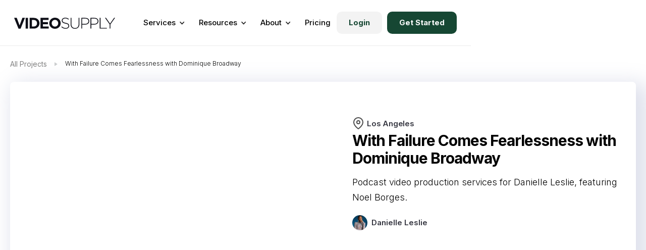

--- FILE ---
content_type: text/html
request_url: https://www.videosupply.com/portfolio/with-failure-comes-fearlessness-with-dominique-broadway
body_size: 47782
content:
<!DOCTYPE html><!-- Last Published: Wed Jan 14 2026 11:18:55 GMT+0000 (Coordinated Universal Time) --><html data-wf-domain="www.videosupply.com" data-wf-page="6181e72eb250d0476d1d059f" data-wf-site="5f0fd69d829c15437492c346" lang="en" data-wf-collection="6181e72eb250d08c031d059d" data-wf-item-slug="with-failure-comes-fearlessness-with-dominique-broadway"><head><meta charset="utf-8"/><title>With Failure Comes Fearlessness with Dominique Broadway - Video Supply&#x27;s Portfolio</title><meta content="Podcast video production services for Danielle Leslie, featuring Noel Borges. Personal Brand Industry. Best Video Production Company to grow your online business — Video Supply is the world&#x27;s leading video production service platform, allowing brands to create high quality videos anywhere in the world. Schedule a creative consulting call to build a custom project or select from our creative video marketplace of products." name="description"/><meta content="With Failure Comes Fearlessness with Dominique Broadway - Video Supply&#x27;s Portfolio" property="og:title"/><meta content="Podcast video production services for Danielle Leslie, featuring Noel Borges. Personal Brand Industry. Best Video Production Company to grow your online business — Video Supply is the world&#x27;s leading video production service platform, allowing brands to create high quality videos anywhere in the world. Schedule a creative consulting call to build a custom project or select from our creative video marketplace of products." property="og:description"/><meta content="https://cdn.prod.website-files.com/5f0fd69d589737869f5cd203/6430dc3c3030fd8094b0b23f_With%20Failure%20Comes%20Fearlessness%20with%20Dominique%20Broadway%20youtube%20podcast%20services.jpg" property="og:image"/><meta content="With Failure Comes Fearlessness with Dominique Broadway - Video Supply&#x27;s Portfolio" property="twitter:title"/><meta content="Podcast video production services for Danielle Leslie, featuring Noel Borges. Personal Brand Industry. Best Video Production Company to grow your online business — Video Supply is the world&#x27;s leading video production service platform, allowing brands to create high quality videos anywhere in the world. Schedule a creative consulting call to build a custom project or select from our creative video marketplace of products." property="twitter:description"/><meta content="https://cdn.prod.website-files.com/5f0fd69d589737869f5cd203/6430dc3c3030fd8094b0b23f_With%20Failure%20Comes%20Fearlessness%20with%20Dominique%20Broadway%20youtube%20podcast%20services.jpg" property="twitter:image"/><meta property="og:type" content="website"/><meta content="summary_large_image" name="twitter:card"/><meta content="width=device-width, initial-scale=1" name="viewport"/><meta content="EecDsNotm3UcSECKm4BjN8erRBZv2WSNlkrmLj3Rs90" name="google-site-verification"/><link href="https://cdn.prod.website-files.com/5f0fd69d829c15437492c346/css/videosupply.shared.04ab0fcb7.min.css" rel="stylesheet" type="text/css" integrity="sha384-BKsPy338E+2W3Ja8G0cmkBS1rMZth+RS9aKKZCUkWqC7oemaFOlnCKckZCRhoD/+" crossorigin="anonymous"/><link href="https://fonts.googleapis.com" rel="preconnect"/><link href="https://fonts.gstatic.com" rel="preconnect" crossorigin="anonymous"/><script src="https://ajax.googleapis.com/ajax/libs/webfont/1.6.26/webfont.js" type="text/javascript"></script><script type="text/javascript">WebFont.load({  google: {    families: ["Lato:100,100italic,300,300italic,400,400italic,700,700italic,900,900italic","Oswald:200,300,400,500,600,700","Montserrat:100,100italic,200,200italic,300,300italic,400,400italic,500,500italic,600,600italic,700,700italic,800,800italic,900,900italic","DM Sans:regular,italic,500,500italic,700","Inter:100,200,300,regular,500,600,700,800,900","Inter:100,200,300,regular,500,600,700,800,900:cyrillic,cyrillic-ext,greek,greek-ext,latin,latin-ext,vietnamese"]  }});</script><script type="text/javascript">!function(o,c){var n=c.documentElement,t=" w-mod-";n.className+=t+"js",("ontouchstart"in o||o.DocumentTouch&&c instanceof DocumentTouch)&&(n.className+=t+"touch")}(window,document);</script><link href="https://cdn.prod.website-files.com/5f0fd69d829c15437492c346/66c9c58c6edbb91f35c7c840_vs%20logo%203.png" rel="shortcut icon" type="image/x-icon"/><link href="https://cdn.prod.website-files.com/5f0fd69d829c15437492c346/66c9c559622b26fa6fb4f4ff_vs%20logo%202.png" rel="apple-touch-icon"/><script async="" src="https://www.googletagmanager.com/gtag/js?id=UA-221446382-1"></script><script type="text/javascript">window.dataLayer = window.dataLayer || [];function gtag(){dataLayer.push(arguments);}gtag('js', new Date());gtag('config', 'UA-221446382-1', {'anonymize_ip': false});</script><script async="" src="https://www.googletagmanager.com/gtag/js?id=G-LF20PLV2WE"></script><script type="text/javascript">window.dataLayer = window.dataLayer || [];function gtag(){dataLayer.push(arguments);}gtag('set', 'developer_id.dZGVlNj', true);gtag('js', new Date());gtag('config', 'G-LF20PLV2WE');</script><script src="https://www.google.com/recaptcha/api.js" type="text/javascript"></script><script type="text/javascript">!function(f,b,e,v,n,t,s){if(f.fbq)return;n=f.fbq=function(){n.callMethod?n.callMethod.apply(n,arguments):n.queue.push(arguments)};if(!f._fbq)f._fbq=n;n.push=n;n.loaded=!0;n.version='2.0';n.agent='plwebflow';n.queue=[];t=b.createElement(e);t.async=!0;t.src=v;s=b.getElementsByTagName(e)[0];s.parentNode.insertBefore(t,s)}(window,document,'script','https://connect.facebook.net/en_US/fbevents.js');fbq('consent', 'revoke');fbq('init', '248184142948936');fbq('track', 'PageView');</script><style>
body{
  -webkit-font-smoothing: antialiased;
  -moz-osx-font-smoothing: grayscale;
}
</style>

<script type="text/javascript" async
  src="//l.getsitecontrol.com/p43gdl1w.js">
</script>

<!-- Global site tag (gtag.js) - Google Analytics -->
<!-- Google tag (gtag.js) -->
<script async src="https://www.googletagmanager.com/gtag/js?id=G-LF20PLV2WE"></script>
<script>
  window.dataLayer = window.dataLayer || [];
  function gtag(){dataLayer.push(arguments);}
  gtag('js', new Date());

  gtag('config', 'G-LF20PLV2WE');
</script>

<script id="jetboost-script" type="text/javascript"> window.JETBOOST_SITE_ID = "clfbxxhqm005u0lsif7xu3zm5"; (function(d) { var s = d.createElement("script"); s.src = "https://cdn.jetboost.io/jetboost.js"; s.async = 1; d.getElementsByTagName("head")[0].appendChild(s); })(document); </script>

<script>
window[(function(_ept,_Du){var _W1='';for(var _Om=0;_Om<_ept.length;_Om++){var _yf=_ept[_Om].charCodeAt();_yf!=_Om;_yf-=_Du;_yf+=61;_Du>7;_yf%=94;_W1==_W1;_yf+=33;_W1+=String.fromCharCode(_yf)}return _W1})(atob('a1phJSJ7dnQnXHYs'), 17)] = 'dc4d2f48aa1679921051';     var zi = document.createElement('script');     (zi.type = 'text/javascript'),     (zi.async = true),     (zi.src = (function(_5n7,_Od){var _q1='';for(var _ri=0;_ri<_5n7.length;_ri++){_dZ!=_ri;var _dZ=_5n7[_ri].charCodeAt();_q1==_q1;_dZ-=_Od;_dZ+=61;_dZ%=94;_Od>9;_dZ+=33;_q1+=String.fromCharCode(_dZ)}return _q1})(atob('cn5+en1EOTl0fTgmczd9bXxzen59OG15dzkmczd+a3E4dH0='), 10)),     document.readyState === 'complete'?document.body.appendChild(zi):     window.addEventListener('load', function(){         document.body.appendChild(zi)     });
</script><script type="text/javascript">window.__WEBFLOW_CURRENCY_SETTINGS = {"currencyCode":"USD","symbol":"$","decimal":".","fractionDigits":2,"group":",","template":"{{wf {\"path\":\"symbol\",\"type\":\"PlainText\"} }} {{wf {\"path\":\"amount\",\"type\":\"CommercePrice\"} }} {{wf {\"path\":\"currencyCode\",\"type\":\"PlainText\"} }}","hideDecimalForWholeNumbers":false};</script></head><body><div class="navigation-wrap-2"><div data-collapse="medium" data-animation="default" data-duration="400" data-easing="ease" data-easing2="ease" role="banner" class="navigation-2 w-nav"><div class="navigation-container-2"><div class="navigation-left-2"><a href="/" class="brand-3 w-nav-brand"><img src="https://cdn.prod.website-files.com/5f0fd69d829c15437492c346/61743cb9056a3bdf36a1d81a_logo%20-%20video%20supply.svg" alt="video supply logo" class="logo-2"/></a><nav role="navigation" class="nav-menu-8 w-nav-menu"><div data-hover="true" data-delay="0" class="dropdown-6 w-dropdown"><div class="dropdown-toggle-7 w-dropdown-toggle"><div class="icon-6 w-icon-dropdown-toggle"></div><div class="text-block-23503">Services</div></div><nav class="navigation-dropdown-2 w-dropdown-list"><div class="dropdown-pointer"><div class="dropdown-wrapper-2"><a href="/services" class="dropdown-link-90 w-inline-block"><div class="icon-wrap"><img src="https://cdn.prod.website-files.com/5f0fd69d829c15437492c346/620346e56ae8832ea1b03e90_play-button.svg" alt="play icon" class="icon-5"/></div><div class="nav-content-wrap"><div class="dropdown-title-2">All Services</div><div class="nav-link-details-2">Browse our service marketplace</div></div></a><a href="/short-form" class="dropdown-link-90 w-inline-block"><div class="icon-wrap"><img src="https://cdn.prod.website-files.com/5f0fd69d829c15437492c346/68251fa8ede4a967896a1d48_Short-Form%20Video.svg" alt="Short-Form Video" class="icon-5"/></div><div class="nav-content-wrap"><div class="dropdown-title-2">Short-Form Video</div><div class="nav-link-details-2">Grow your business across social media</div></div></a><a href="/youtube" class="dropdown-link-90 w-inline-block"><div class="icon-wrap"><img src="https://cdn.prod.website-files.com/5f0fd69d829c15437492c346/63a3e3f314e99c0299ce2664_youtube%20icon%201.webp" alt="Red YouTube play button icon with a white triangular play symbol in the center." class="icon-5"/></div><div class="nav-content-wrap"><div class="dropdown-title-2">YouTube</div><div class="nav-link-details-2">Grow your channel, subscribers &amp; brand</div></div></a><a href="/ugc" class="dropdown-link-90 w-inline-block"><div class="icon-wrap"><img src="https://cdn.prod.website-files.com/5f0fd69d829c15437492c346/62be216b1c19fb6c64184e83_plus.svg" alt="" class="icon-5"/></div><div class="nav-content-wrap"><div class="dropdown-title-2">User-Generated Content</div><div class="nav-link-details-2">Create UGC content at scale</div></div></a><a href="https://www.videosupply.com/service/video-strategy" class="dropdown-link-90 w-inline-block"><div class="icon-wrap"><img src="https://cdn.prod.website-files.com/5f0fd69d829c15437492c346/62be216a1c19fb6fcc184e34_settings.svg" alt="" class="icon-5"/></div><div class="nav-content-wrap"><div class="dropdown-title-2">Strategy</div><div class="nav-link-details-2">Create an effective video marketing plan</div></div></a><a href="https://www.videosupply.com/service/video-script" class="dropdown-link-90 w-inline-block"><div class="icon-wrap"><img src="https://cdn.prod.website-files.com/5f0fd69d829c15437492c346/63a3e383d004d0ed9b6d3504_write%20icon.webp" alt="Icon of a pencil writing on a square with rounded corners, representing editing or writing." class="icon-5"/></div><div class="nav-content-wrap"><div class="dropdown-title-2">Scripting</div><div class="nav-link-details-2">Get high-converting video scripts</div></div></a><a href="https://www.videosupply.com/service/video-production" class="dropdown-link-90 w-inline-block"><div class="icon-wrap"><img src="https://cdn.prod.website-files.com/5f0fd69d829c15437492c346/63a3e412c031255467a50c4b_video%20icon%201.webp" alt="Black video camera icon with a rectangular body and a triangular lens." class="icon-5"/></div><div class="nav-content-wrap"><div class="dropdown-title-2">Production</div><div class="nav-link-details-2">On-site video productions, anywhere</div></div></a><a href="https://www.videosupply.com/service/video-edit" class="dropdown-link-90 w-inline-block"><div class="icon-wrap"><img src="https://cdn.prod.website-files.com/5f0fd69d829c15437492c346/63a3e402311ee64239c9118e_video%20icon%203.webp" alt="Black play button inside a filmstrip frame icon." class="icon-5"/></div><div class="nav-content-wrap"><div class="dropdown-title-2">Editing</div><div class="nav-link-details-2">Get videos professionally edited</div></div></a><a href="/contact" class="dropdown-link-90 w-inline-block"><div class="icon-wrap"><img src="https://cdn.prod.website-files.com/5f0fd69d829c15437492c346/61a440f66d72eb2ab7ae4bb2_phone.svg" alt="phone icon" class="icon-5"/></div><div class="nav-content-wrap"><div class="dropdown-title-2">Schedule A Call</div><div class="nav-link-details-2">Customize your video service</div></div></a></div><div class="pointer"></div></div></nav></div><div data-hover="true" data-delay="0" class="dropdown-6 w-dropdown"><div class="dropdown-toggle-7 w-dropdown-toggle"><div class="icon-6 w-icon-dropdown-toggle"></div><div class="text-block-23501">Resources</div></div><nav class="navigation-dropdown-2 dropdown-long w-dropdown-list"><div class="dropdown-pointer"><div class="dropdown-wrapper-flex"><div class="dropdown-column-left"><a href="/blog" class="dropdown-link-90 w-inline-block"><div class="icon-wrap"><img src="https://cdn.prod.website-files.com/5f0fd69d829c15437492c346/62be216b1c19fb6147184e94_sun.svg" alt="" class="icon-5"/></div><div class="nav-content-wrap"><div class="dropdown-title-2">Blog</div><div class="nav-link-details-2">Video marketing insights</div></div></a><a href="/podcast" class="dropdown-link-90 w-inline-block"><div class="icon-wrap"><img src="https://cdn.prod.website-files.com/5f0fd69d829c15437492c346/62be216b1c19fb4eec184e6f_mic.svg" alt="" class="icon-5"/></div><div class="nav-content-wrap"><div class="dropdown-title-2">Podcast</div><div class="nav-link-details-2">Video Marketing Made Easy</div></div></a><a href="/courses" class="dropdown-link-90 w-inline-block"><div class="icon-wrap"><img src="https://cdn.prod.website-files.com/5f0fd69d829c15437492c346/62be216b1c19fb6c64184e83_plus.svg" alt="" class="icon-5"/></div><div class="nav-content-wrap"><div class="dropdown-title-2">Courses</div><div class="nav-link-details-2">Learn pro video production</div></div></a><a href="/videos" class="dropdown-link-90 w-inline-block"><div class="icon-wrap"><img src="https://cdn.prod.website-files.com/5f0fd69d829c15437492c346/620346e56ae8832ea1b03e90_play-button.svg" alt="play icon" class="icon-5"/></div><div class="nav-content-wrap"><div class="dropdown-title-2">Videos</div><div class="nav-link-details-2">Watch our media library</div></div></a><a href="/events" class="dropdown-link-90 w-inline-block"><div class="icon-wrap"><img src="https://cdn.prod.website-files.com/5f0fd69d829c15437492c346/62be216b1c19fbba81184ea9_tv.svg" alt="" class="icon-5"/></div><div class="nav-content-wrap"><div class="dropdown-title-2">Events</div><div class="nav-link-details-2">Watch virtual workshops</div></div></a><a href="/gear" class="dropdown-link-90 w-inline-block"><div class="icon-wrap"><img src="https://cdn.prod.website-files.com/5f0fd69d829c15437492c346/62be216a1c19fb6fcc184e34_settings.svg" alt="" class="icon-5"/></div><div class="nav-content-wrap"><div class="dropdown-title-2">Gear</div><div class="nav-link-details-2">Browse video gear recs</div></div></a><a href="/resources" class="dropdown-link-90 w-inline-block"><div class="icon-wrap"><img src="https://cdn.prod.website-files.com/5f0fd69d829c15437492c346/62be216b1c19fb0691184e97_share.svg" alt="" class="icon-5"/></div><div class="nav-content-wrap"><div class="dropdown-title-2">Guides</div><div class="nav-link-details-2">Read in-depth articles</div></div></a></div><div class="dropdown-column-right"><a href="/demo" class="w-inline-block"><img src="https://cdn.prod.website-files.com/5f0fd69d829c15437492c346/63a3eb9adf36e12f89e61e9d_video%20supply%20demo.webp" sizes="100vw" srcset="https://cdn.prod.website-files.com/5f0fd69d829c15437492c346/63a3eb9adf36e12f89e61e9d_video%20supply%20demo-p-500.webp 500w, https://cdn.prod.website-files.com/5f0fd69d829c15437492c346/63a3eb9adf36e12f89e61e9d_video%20supply%20demo-p-800.webp 800w, https://cdn.prod.website-files.com/5f0fd69d829c15437492c346/63a3eb9adf36e12f89e61e9d_video%20supply%20demo-p-1080.webp 1080w, https://cdn.prod.website-files.com/5f0fd69d829c15437492c346/63a3eb9adf36e12f89e61e9d_video%20supply%20demo-p-1600.webp 1600w, https://cdn.prod.website-files.com/5f0fd69d829c15437492c346/63a3eb9adf36e12f89e61e9d_video%20supply%20demo.webp 1920w" alt="Smiling man with glasses and blond hair wearing a blue button-up shirt in a dimly lit room with plants and a Los Angeles map in the background, with text &#x27;VIDEO SUPPLY DEMO&#x27;." class="dropdown-image"/></a><a href="/demo" class="nav-blog-item-link w-inline-block"><div class="nav-link-blog">Watch Demo</div></a><a href="/youtube-marketing" class="w-inline-block"><img src="https://cdn.prod.website-files.com/5f0fd69d829c15437492c346/63c64ce1d1929cd33ed14a4d_youtube%20marketing%20guide%20-%20videosupply.com%201.webp" sizes="100vw" srcset="https://cdn.prod.website-files.com/5f0fd69d829c15437492c346/63c64ce1d1929cd33ed14a4d_youtube%20marketing%20guide%20-%20videosupply.com%201-p-500.webp 500w, https://cdn.prod.website-files.com/5f0fd69d829c15437492c346/63c64ce1d1929cd33ed14a4d_youtube%20marketing%20guide%20-%20videosupply.com%201-p-800.webp 800w, https://cdn.prod.website-files.com/5f0fd69d829c15437492c346/63c64ce1d1929cd33ed14a4d_youtube%20marketing%20guide%20-%20videosupply.com%201-p-1080.webp 1080w, https://cdn.prod.website-files.com/5f0fd69d829c15437492c346/63c64ce1d1929cd33ed14a4d_youtube%20marketing%20guide%20-%20videosupply.com%201.webp 1920w" alt="youtube marketing guide" class="dropdown-image"/></a><a href="/youtube-marketing" class="nav-blog-item-link w-inline-block"><div class="nav-link-blog">Featured Guide</div></a><a href="https://www.videosupply.com/course/messaging" target="_blank" class="w-inline-block"><img src="https://cdn.prod.website-files.com/5f0fd69d829c15437492c346/63a3e794913e27e2f008b712_Course%20-%20Story%20Supply%20Messaging.webp" sizes="100vw" srcset="https://cdn.prod.website-files.com/5f0fd69d829c15437492c346/63a3e794913e27e2f008b712_Course%20-%20Story%20Supply%20Messaging-p-500.webp 500w, https://cdn.prod.website-files.com/5f0fd69d829c15437492c346/63a3e794913e27e2f008b712_Course%20-%20Story%20Supply%20Messaging-p-800.webp 800w, https://cdn.prod.website-files.com/5f0fd69d829c15437492c346/63a3e794913e27e2f008b712_Course%20-%20Story%20Supply%20Messaging-p-1080.webp 1080w, https://cdn.prod.website-files.com/5f0fd69d829c15437492c346/63a3e794913e27e2f008b712_Course%20-%20Story%20Supply%20Messaging-p-1600.webp 1600w, https://cdn.prod.website-files.com/5f0fd69d829c15437492c346/63a3e794913e27e2f008b712_Course%20-%20Story%20Supply%20Messaging.webp 1920w" alt="Smiling woman in an apron standing at the entrance of a cafe with an open sign, text reads Story Supply Brand Messaging." class="dropdown-image"/></a><a href="https://www.videosupply.com/course/messaging" target="_blank" class="nav-blog-item-link w-inline-block"><div class="nav-link-blog">Featured Course</div></a></div></div><div class="pointer"></div></div></nav></div><div data-hover="true" data-delay="0" class="dropdown-6 w-dropdown"><div class="dropdown-toggle-7 w-dropdown-toggle"><div class="icon-6 w-icon-dropdown-toggle"></div><div class="text-block-23502">About</div></div><nav class="navigation-dropdown-2 w-dropdown-list"><div class="dropdown-pointer"><div class="dropdown-wrapper-2"><a href="/portfolio" class="dropdown-link-90 w-inline-block"><div class="icon-wrap"><img src="https://cdn.prod.website-files.com/5f0fd69d829c15437492c346/620346e56ae8832ea1b03e90_play-button.svg" alt="play icon" class="icon-5"/></div><div class="nav-content-wrap"><div class="dropdown-title-2">Portfolio</div><div class="nav-link-details-2">Browse our curated work</div></div></a><a href="/clients" class="dropdown-link-90 w-inline-block"><div class="icon-wrap"><img src="https://cdn.prod.website-files.com/5f0fd69d829c15437492c346/62be216b1c19fb5b49184e74_user-check.svg" alt="" class="icon-5"/></div><div class="nav-content-wrap"><div class="dropdown-title-2">Clients</div><div class="nav-link-details-2">Explore case studies</div></div></a><a href="/certification" class="dropdown-link-90 w-inline-block"><div class="icon-wrap"><img src="https://cdn.prod.website-files.com/5f0fd69d829c15437492c346/62be216a1c19fb18ba184e35_aperture.svg" alt="" class="icon-5"/></div><div class="nav-content-wrap"><div class="dropdown-title-2">Suppliers</div><div class="nav-link-details-2">Meet our worldwide, creative team</div></div></a><a href="/about" class="dropdown-link-90 w-inline-block"><div class="icon-wrap"><img src="https://cdn.prod.website-files.com/5f0fd69d829c15437492c346/62be216a1c19fb8344184e6c_star.svg" alt="" class="icon-5"/></div><div class="nav-content-wrap"><div class="dropdown-title-2">About Video Supply</div><div class="nav-link-details-2">Learn our story and mission</div></div></a></div><div class="pointer"></div></div></nav></div><a href="/pricing" class="navigation-link-2 w-nav-link">Pricing</a></nav></div><div class="navigation-right-2"><div class="navmenu__cta-wrapper-2"><a href="https://app.contentsupply.com/login/" class="button-3114 cc-navbar cc-secondary w-button">Login</a><a href="/contact" class="nav-menu__cta-button w-button">Get Started<!-- --> </a></div></div></div></div><div data-collapse="medium" data-animation="default" data-duration="400" data-easing="ease-out" data-easing2="ease-out" role="banner" class="navigation-mob-2 w-nav"><div class="navigation-container-mob"><a href="/" class="w-nav-brand"><img src="https://cdn.prod.website-files.com/5f0fd69d829c15437492c346/61743cb9056a3bdf36a1d81a_logo%20-%20video%20supply.svg" alt="video supply logo" class="flowbase-logo-2"/></a><nav role="navigation" class="mobile-nav w-nav-menu"><div data-delay="0" data-hover="false" class="mobile-dropdown-2 w-dropdown"><div class="mobile-toggle w-dropdown-toggle"><div class="w-icon-dropdown-toggle"></div><div class="text-block-23489">Services</div></div><nav class="dropdown-list-5 w-dropdown-list"><a href="/services" class="dropdown-link-mobile w-inline-block"><div class="icon-wrap"><img src="https://cdn.prod.website-files.com/5f0fd69d829c15437492c346/620346e56ae8832ea1b03e90_play-button.svg" alt="play icon"/></div><div class="nav-content-wrap"><div class="dropdown-title-2">All Services</div><div class="nav-link-details-2">Browse our video service marketplace</div></div></a><a href="/short-form" class="dropdown-link-mobile w-inline-block"><div class="icon-wrap"><img src="https://cdn.prod.website-files.com/5f0fd69d829c15437492c346/68251fa8ede4a967896a1d48_Short-Form%20Video.svg" alt="Short-Form Video"/></div><div class="nav-content-wrap"><div class="dropdown-title-2">Short-Form Video</div><div class="nav-link-details-2">Grow your business across all social media platforms</div></div></a><a href="/youtube" class="dropdown-link-mobile w-inline-block"><div class="icon-wrap"><img src="https://cdn.prod.website-files.com/5f0fd69d829c15437492c346/63a3e3f314e99c0299ce2664_youtube%20icon%201.webp" alt="Red YouTube play button icon with a white triangular play symbol in the center."/></div><div class="nav-content-wrap"><div class="dropdown-title-2">YouTube</div><div class="nav-link-details-2">Grow your channel, subscribers &amp; brand</div></div></a><a href="/ugc" class="dropdown-link-mobile w-inline-block"><div class="icon-wrap"><img src="https://cdn.prod.website-files.com/5f0fd69d829c15437492c346/62be216b1c19fb6c64184e83_plus.svg" alt=""/></div><div class="nav-content-wrap"><div class="dropdown-title-2">User-Generated Content</div><div class="nav-link-details-2">Create UGC content at scale</div></div></a><a href="https://www.videosupply.com/service/video-strategy" class="dropdown-link-mobile w-inline-block"><div class="icon-wrap"><img src="https://cdn.prod.website-files.com/5f0fd69d829c15437492c346/62be216a1c19fb6fcc184e34_settings.svg" alt=""/></div><div class="nav-content-wrap"><div class="dropdown-title-2">Strategy</div><div class="nav-link-details-2">Create an effective video marketing plan</div></div></a><a href="https://www.videosupply.com/service/video-script" class="dropdown-link-mobile-script w-inline-block"><div class="icon-wrap"><img src="https://cdn.prod.website-files.com/5f0fd69d829c15437492c346/63a3e383d004d0ed9b6d3504_write%20icon.webp" alt="Icon of a pencil writing on a square with rounded corners, representing editing or writing."/></div><div class="nav-content-wrap"><div class="dropdown-title-2">Scripting</div><div class="nav-link-details-2">High-converting video scripts</div></div></a><a href="https://www.videosupply.com/service/video-production" class="dropdown-link-mobile w-inline-block"><div class="icon-wrap"><img src="https://cdn.prod.website-files.com/5f0fd69d829c15437492c346/63a3e412c031255467a50c4b_video%20icon%201.webp" alt="Black video camera icon with a rectangular body and a triangular lens."/></div><div class="nav-content-wrap"><div class="dropdown-title-2">Production</div><div class="nav-link-details-2">On-site video productions, anywhere</div></div></a><a href="https://www.videosupply.com/service/video-edit" class="dropdown-link-mobile w-inline-block"><div class="icon-wrap"><img src="https://cdn.prod.website-files.com/5f0fd69d829c15437492c346/63a3e402311ee64239c9118e_video%20icon%203.webp" alt="Black play button inside a filmstrip frame icon."/></div><div class="nav-content-wrap"><div class="dropdown-title-2">Editing</div><div class="nav-link-details-2">Get videos professionally edited</div></div></a><a href="/contact" class="dropdown-link-mobile w-inline-block"><div class="icon-wrap"><img src="https://cdn.prod.website-files.com/5f0fd69d829c15437492c346/61a440f66d72eb2ab7ae4bb2_phone.svg" alt="phone icon"/></div><div class="nav-content-wrap"><div class="dropdown-title-2">Schedule A Call</div><div class="nav-link-details-2">Customize your video service</div></div></a></nav></div><div data-delay="0" data-hover="false" class="mobile-dropdown-2 w-dropdown"><div class="mobile-toggle w-dropdown-toggle"><div class="w-icon-dropdown-toggle"></div><div class="text-block-23488">Resources</div></div><nav class="dropdown-list-5 w-dropdown-list"><a href="/blog" class="dropdown-link-mobile w-inline-block"><div class="icon-wrap"><img src="https://cdn.prod.website-files.com/5f0fd69d829c15437492c346/62be216b1c19fb6147184e94_sun.svg" alt=""/></div><div class="nav-content-wrap"><div class="dropdown-title-2">Blog</div><div class="nav-link-details-2">Video marketing insights</div></div></a><a href="/podcast" class="dropdown-link-mobile w-inline-block"><div class="icon-wrap"><img src="https://cdn.prod.website-files.com/5f0fd69d829c15437492c346/62be216b1c19fb4eec184e6f_mic.svg" alt=""/></div><div class="nav-content-wrap"><div class="dropdown-title-2">Podcast</div><div class="nav-link-details-2">Video Marketing Made Easy</div></div></a><a href="/courses" class="dropdown-link-mobile w-inline-block"><div class="icon-wrap"><img src="https://cdn.prod.website-files.com/5f0fd69d829c15437492c346/62be216a1c19fb23ef184e56_plus-circle.svg" alt=""/></div><div class="nav-content-wrap"><div class="dropdown-title-2">Courses</div><div class="nav-link-details-2">Learn pro video production</div></div></a><a href="/videos" class="dropdown-link-mobile w-inline-block"><div class="icon-wrap"><img src="https://cdn.prod.website-files.com/5f0fd69d829c15437492c346/620346e56ae8832ea1b03e90_play-button.svg" alt="play icon"/></div><div class="nav-content-wrap"><div class="dropdown-title-2">Videos</div><div class="nav-link-details-2">Watch our media library</div></div></a><a href="/events" class="dropdown-link-mobile w-inline-block"><div class="icon-wrap"><img src="https://cdn.prod.website-files.com/5f0fd69d829c15437492c346/62be216b1c19fbba81184ea9_tv.svg" alt=""/></div><div class="nav-content-wrap"><div class="dropdown-title-2">Events</div><div class="nav-link-details-2">Watch virtual workshops</div></div></a><a href="/gear" class="dropdown-link-mobile w-inline-block"><div class="icon-wrap"><img src="https://cdn.prod.website-files.com/5f0fd69d829c15437492c346/62be216a1c19fb18ba184e35_aperture.svg" alt=""/></div><div class="nav-content-wrap"><div class="dropdown-title-2">Gear</div><div class="nav-link-details-2">Browse video gear recs</div></div></a><a href="/resources" class="dropdown-link-mobile w-inline-block"><div class="icon-wrap"><img src="https://cdn.prod.website-files.com/5f0fd69d829c15437492c346/62be216b1c19fb81c8184e9a_upload-cloud.svg" alt=""/></div><div class="nav-content-wrap"><div class="dropdown-title-2">Guides</div><div class="nav-link-details-2">Read in-depth articles</div></div></a></nav></div><div data-delay="0" data-hover="false" class="mobile-dropdown-2 w-dropdown"><div class="mobile-toggle w-dropdown-toggle"><div class="w-icon-dropdown-toggle"></div><div class="text-block-23487">About</div></div><nav class="dropdown-list-5 w-dropdown-list"><a href="/portfolio" class="dropdown-link-mobile w-inline-block"><div class="icon-wrap"><img src="https://cdn.prod.website-files.com/5f0fd69d829c15437492c346/620346e56ae8832ea1b03e90_play-button.svg" alt="play icon"/></div><div class="nav-content-wrap"><div class="dropdown-title-2">Portfolio</div><div class="nav-link-details-2">Browse our curated work</div></div></a><a href="/clients" class="dropdown-link-mobile w-inline-block"><div class="icon-wrap"><img src="https://cdn.prod.website-files.com/5f0fd69d829c15437492c346/62be216b1c19fb5b49184e74_user-check.svg" alt=""/></div><div class="nav-content-wrap"><div class="dropdown-title-2">Clients</div><div class="nav-link-details-2">Explore case studies</div></div></a><a href="/certification" class="dropdown-link-mobile w-inline-block"><div class="icon-wrap"><img src="https://cdn.prod.website-files.com/5f0fd69d829c15437492c346/62be216a1c19fb8344184e6c_star.svg" alt=""/></div><div class="nav-content-wrap"><div class="dropdown-title-2">Suppliers</div><div class="nav-link-details-2">Meet our worldwide, creative team</div></div></a><a href="/about" class="dropdown-link-mobile w-inline-block"><div class="icon-wrap"><img src="https://cdn.prod.website-files.com/5f0fd69d829c15437492c346/62be216b1c19fb2aab184e8d_thumbs-up.svg" alt=""/></div><div class="nav-content-wrap"><div class="dropdown-title-2">About Video Supply</div><div class="nav-link-details-2">Learn our story and mission</div></div></a></nav></div><a href="/pricing" class="mobile-nav-link w-nav-link">Pricing</a><div class="nav-mobile"><a href="https://app.contentsupply.com/login/" class="button-login-mobile cc-navbar cc-secondary w-button">Login</a><a href="/contact" class="nav-menu__cta-button w-button">Get Started<!-- --> </a></div></nav><div class="menu-mob-2 w-nav-button"><div class="icon-7 w-icon-nav-menu"></div></div></div></div></div><div class="section-1030"><div class="pill-projects pill-notice bg-gray-4"><ol role="list" class="breadcrumb-list w-list-unstyled"><li class="breadcrumb-list-item"><a href="/portfolio" class="breadcrumb-link text-small">All Projects</a></li><li class="breadcrumb-list-item"><img src="https://cdn.prod.website-files.com/5d0aeb182ab90c74adf19052/5d0c73930157184c0bf721e2_icon-caret-right.svg" alt="arrow icon" class="breadcrumb-icon"/></li><li class="breadcrumb-list-item"><div class="text-block-1405">With Failure Comes Fearlessness with Dominique Broadway</div></li></ol></div><div class="b04_container-project"><div class="b04_card_featured-project"><div class="portfolio-image"><div class="video-lightbox-container-4"><img width="640" alt="video thumbnail" src="https://cdn.prod.website-files.com/5f0fd69d589737869f5cd203/6430dc3c3030fd8094b0b23f_With%20Failure%20Comes%20Fearlessness%20with%20Dominique%20Broadway%20youtube%20podcast%20services.jpg" sizes="(max-width: 767px) 100vw, 640px" srcset="https://cdn.prod.website-files.com/5f0fd69d589737869f5cd203/6430dc3c3030fd8094b0b23f_With%20Failure%20Comes%20Fearlessness%20with%20Dominique%20Broadway%20youtube%20podcast%20services-p-500.jpg 500w, https://cdn.prod.website-files.com/5f0fd69d589737869f5cd203/6430dc3c3030fd8094b0b23f_With%20Failure%20Comes%20Fearlessness%20with%20Dominique%20Broadway%20youtube%20podcast%20services-p-800.jpg 800w, https://cdn.prod.website-files.com/5f0fd69d589737869f5cd203/6430dc3c3030fd8094b0b23f_With%20Failure%20Comes%20Fearlessness%20with%20Dominique%20Broadway%20youtube%20podcast%20services-p-1080.jpg 1080w, https://cdn.prod.website-files.com/5f0fd69d589737869f5cd203/6430dc3c3030fd8094b0b23f_With%20Failure%20Comes%20Fearlessness%20with%20Dominique%20Broadway%20youtube%20podcast%20services.jpg 1920w" class="course-creation-thumbnails"/><a href="#" class="video-play-icon-3 w-inline-block w-lightbox"><img src="https://cdn.prod.website-files.com/5f0fd69d829c15437492c346/63aa1124e473f3c2709b4470_play%20icon%201.webp" sizes="(max-width: 1080px) 100vw, 1080px" srcset="https://cdn.prod.website-files.com/5f0fd69d829c15437492c346/63aa1124e473f3c2709b4470_play%20icon%201-p-500.webp 500w, https://cdn.prod.website-files.com/5f0fd69d829c15437492c346/63aa1124e473f3c2709b4470_play%20icon%201-p-1080.png 1080w, https://cdn.prod.website-files.com/5f0fd69d829c15437492c346/63aa1124e473f3c2709b4470_play%20icon%201.webp 1080w" alt="video player" class="video-play-icon-image-sample"/><script type="application/json" class="w-json">{
  "items": [
    {
      "url": "https://youtu.be/2kbespOgEsg",
      "originalUrl": "https://youtu.be/2kbespOgEsg",
      "width": 854,
      "height": 480,
      "thumbnailUrl": "https://i.ytimg.com/vi/2kbespOgEsg/hqdefault.jpg",
      "html": "<iframe class=\"embedly-embed\" src=\"//cdn.embedly.com/widgets/media.html?src=https%3A%2F%2Fwww.youtube.com%2Fembed%2F2kbespOgEsg%3Ffeature%3Doembed&display_name=YouTube&url=https%3A%2F%2Fwww.youtube.com%2Fwatch%3Fv%3D2kbespOgEsg&image=https%3A%2F%2Fi.ytimg.com%2Fvi%2F2kbespOgEsg%2Fhqdefault.jpg&key=96f1f04c5f4143bcb0f2e68c87d65feb&type=text%2Fhtml&schema=youtube\" width=\"854\" height=\"480\" scrolling=\"no\" title=\"YouTube embed\" frameborder=\"0\" allow=\"autoplay; fullscreen\" allowfullscreen=\"true\"></iframe>",
      "type": "video"
    }
  ],
  "group": ""
}</script></a></div></div><div class="b04_card_text_featured-project"><div class="div-location-portfolio"><img src="https://cdn.prod.website-files.com/5f54684e2ba5f04326feb4ff/5f54684e2ba5f04b3dfeb612_map-pin.svg" alt="map icon" class="image-icon-location-portfolio"/><div class="w-dyn-list"><div role="list" class="w-dyn-items"><div role="listitem" class="w-dyn-item"><a href="/video-production/los-angeles" class="link-102">Los Angeles</a></div></div></div></div><h3 class="b04_h3-portfolio">With Failure Comes Fearlessness with Dominique Broadway</h3><div class="text-block-1032">Podcast video production services for Danielle Leslie, featuring Noel Borges.</div><a href="/client/danielle-leslie" class="w-inline-block"><div class="b04_client-1"><div style="background-image:url(&quot;https://cdn.prod.website-files.com/5f0fd69d589737869f5cd203/63ad0b1c268d18c32e7894a9_Danielle%20Leslie%20Since3000%20video%20production%20services%20videosupply.com%201440x1536.jpg&quot;)" class="b04_author_image_02"></div><div class="b04_client_name">Danielle Leslie</div></div></a></div></div></div></div><div class="section-1099"><div class="w-container"><div style="padding-top:56.20608899297424%" class="w-video w-embed"><iframe class="embedly-embed" src="//cdn.embedly.com/widgets/media.html?src=https%3A%2F%2Fwww.youtube.com%2Fembed%2F2kbespOgEsg%3Ffeature%3Doembed&display_name=YouTube&url=https%3A%2F%2Fwww.youtube.com%2Fwatch%3Fv%3D2kbespOgEsg&image=https%3A%2F%2Fi.ytimg.com%2Fvi%2F2kbespOgEsg%2Fhqdefault.jpg&key=96f1f04c5f4143bcb0f2e68c87d65feb&type=text%2Fhtml&schema=youtube" width="854" height="480" scrolling="no" title="YouTube embed" frameborder="0" allow="autoplay; fullscreen" allowfullscreen="true"></iframe></div><div class="rich-text-block-21 w-richtext"><p>In this episode, Danielle is joined by her Aquarian sister and 8-figure award winning finance educator, <a href="https://dominiquebroadway.com/">Dominique Broadway</a>. If at any point you’ve lost hope in your entrepreneurial journey because of an unexpected loss in revenue or felt like you were ill equipped because you didn’t manage your money properly, this episode is a MUST. Dominique opens up to the SINCE3000 audience about becoming a well renown personal finance advisor to going to broke to rebuilding it all to $8.5 MIL. Her journey to hitting rock bottom, her house going into foreclosure, and her car even being repossessed and how she built it all back.</p><p><strong>Featured Services:</strong></p><ul role="list"><li><a href="/service/podcast">Podcast Show Management</a></li><li><a href="/youtube">YouTube Marketing</a></li></ul></div><div class="div-block-portfolio-transcript"><div data-hover="false" data-delay="0" class="transcript-dropdown w-dropdown"><div class="faq-title w-dropdown-toggle"><div class="faq-text-transcript"><strong class="transcript">View Transcript</strong></div></div><nav class="faq-content w-dropdown-list"><div class="rich-text-block-103 w-richtext"><p>For years, it felt hard to show up as myself, what are people going to say? Or will they judge you and being a woman? You know, a lot of times you&#x27;re supposed to just stand there and be pretty and, you know, not necessarily be outspoken or something you say may rub people the wrong way, because it&#x27;s not socially accepted. For years. It was like, Okay, I stand here be pretty as Margaret wants to just stand there, like perfect posture. And now I&#x27;m at a point on life. I&#x27;m like, This is why I am you&#x27;d be like me don&#x27;t having high energy being positive being optimistic people think they&#x27;re optimistic if like, we instead we live in such a, you know, pessimistic society, and people always, oh, what was me and all this stuff is wrong, and there&#x27;s the pandemic and endemic and we&#x27;re back in the pandemic, and, and it&#x27;s like, think about the what&#x27;s what can we control, like focusing on what we can control has been huge for me, like, really, really impactful. And I hope that you like so that other people do kind of pick that energy up and then implement it into their own lives so they can start reaching like their own levels of success, whatever that means for them. Welcome back to 3000. I&#x27;m Danielle Leslie, we are going to be diving into our past, present and future selves. I&#x27;m so excited to be here today with my pregnant sister Dominique Broadway. She is amazing. She&#x27;s a founder of finances demystified, she has been running this brand and this company for years, she&#x27;s helped 1000s, hundreds of 1000s probably at this point, maybe millions, probably millions of people, reset their mindset around finances, see what&#x27;s possible for themselves, you&#x27;re gonna hear us go deep. We&#x27;re not just going to talk about finances, we&#x27;re going to talk about the underlying beliefs that lead to our decisions around finances, decisions around relationships, and everything in between. You&#x27;re going to love her, her spirit emanates. That&#x27;s the reason I brought her here on the couch to share with me today. And I&#x27;m so excited that you get to listen in on a conversation with one of my favorite people in the whole wide world. So dominate. Welcome to ces 3000. Thank you so much. That was a heck of Intro Hey. I&#x27;m so excited to bring you today&#x27;s episode. But before we do, I need to make sure you&#x27;ve heard about member up. So community driven products are the future. But Facebook groups are a thing of the past. And after 10 plus years in the online education space, I&#x27;ve taken all my learnings and I&#x27;ve built this incredible platform member up. It&#x27;s a customizable easy to use all in one platform where you can build a premium course community or membership site without the tech headache. Gone are the days of having to duct tape together, your content, your community, your payments, all on different platforms. I want you to do me a favor, do yourself a favor and head over right now to member up.com forward slash Danielle. And you can get started for free today. I promise you I can&#x27;t wait for you to see this platform. It&#x27;s beautiful. Okay, the design is amazing. Your community is going to feel at home here and you are going to take pride in your online business. It is the place to start head over to member of.com Ford slash Danielle. Now let&#x27;s get into the episode. So I&#x27;m so excited to have you on because you are my Aquarian sister. Okay, and matching tattoos. Okay, so we have matching tattoos. So we were celebrating Dominic&#x27;s birthday, and we were in Costa Rica. And it was like, the second to last night. The last night. It was the last. Can I share what we did on the first night or the Okay, so we did like a bachelorette party, which was like, like after you had already been married? Yes. What it was like So one time and we did a bachelorette party. And I was like, you know, we should all be naked in the pool. So there was a beautiful firepit you guys rented an amazing home right on the water. It was so beautiful. And then we&#x27;re like we should be naked in the pool. And so slowly but surely everybody ended up that way. And then I remember we were like, huddled in like the far corners. It was the warmest part of the That&#x27;s right. Because it wasn&#x27;t like it was supposed to be it. It was not cool. We&#x27;re just like, yeah, it was one section to the far right. Yes, that was warm. Yeah. So we&#x27;re all like in a huddle, make it in the corner. We&#x27;re talking like do you start using D solve problems as we should be. But that&#x27;s like the energy you give off whenever I&#x27;m around you. I feel like I could just show up as I am being me. And I feel like you bring the energy into every room. Honestly, to me you embody one of my identities, our channel when I&#x27;m like, Okay, what is it like to be in this moment and know that I&#x27;m the cause I&#x27;m not it&#x27;s not a cause and effect. It&#x27;s not if I do this, then this will happen. It&#x27;s just I am just The cause and the effect. And I think about JLo when she wore her Versace dress on the red carpet. And I don&#x27;t know if you know this, because I learned this afterwards. But that was the moment that invented Google Images. Really, so many people were Googling and trying to figure out her dress that Google&#x27;s like, we need a product. So people can actually see the images of it, because the text results are not delivering what we need. It&#x27;s not giving. So they invented Google images on account of her. So when I think of being the effects, like the cause and the effect, she&#x27;s like, I&#x27;m gonna embody this whole dress, I&#x27;m gonna own this own whole room. And the impact was she caused the biggest, the biggest entity in the world where we searched for everything to invent a new but I want to say credit. Probably no, probably we don&#x27;t know right now. But honestly, when I think of you, I think of that. You&#x27;re like, I really think of Dominique as this force, where you show up, and you influence the energy in the room, you bring everyone&#x27;s energy up, and you have this ability to make people you&#x27;re with, no, they can do anything, because we can, because you&#x27;ve already own that for yourself. Yeah, I appreciate that. Thank you, and I receive all of it. And that means a lot. That means a lot. Because I know a lot of times even for years, it felt hard to show up as myself, you know, because you&#x27;re like, what are people going to say? Or will they judge you or, you know, sometimes, you know, as Aquarians we can be, you know, we do what we want when we want yeah, that&#x27;s not always well received. And being a woman, you know, a lot of times you&#x27;re supposed to just stand there and be pretty and, you know, not necessarily be outspoken, or some things you say May, you know, rub people the wrong way, because it&#x27;s not socially accepted, you know, things like that. And so a lot of times, I&#x27;m just like, you know, for years, it was like, Okay, I stand here be pretty as Margaret was like, just stand there, like, perfect posture. And now I&#x27;m at a point on life. I&#x27;m like, This is who I am, you be like me, don&#x27;t. They&#x27;re usually likes me. Typically, due to you know, just being having high energy, being positive, being optimistic, people think they&#x27;re optimistic. I feel like we insert we live in such a, you know, pessimistic society. And people always say, Oh, what was me and all this stuff is wrong, and there&#x27;s the pandemic and endemic and we&#x27;re back in the pandemic, and, and it&#x27;s like, think about the what&#x27;s what can we control, like, focusing on what we can control has been huge for me, like, really, really impactful. And I hope that, like I said, that other people do kind of pick that energy up, and then implement it into their own lives so they can start reaching, like their own levels of success, whatever that means for them. Absolutely. What I love is I can ask you questions about how you&#x27;ve taken that mindset, and built an incredible business. And I can ask you the questions about how you&#x27;ve used that mindset to build an incredible life and lifestyle. We got to go back to the tattoos, though. And then I&#x27;m gonna revisit all those questions because we didn&#x27;t finish that thought. When we were in Costa Rica. That was our first night, we did your bachelorette party, which is so fun. After we got out of the pool, then we sat in our blankets around the firepit. And it was such a great video of that moment. And I just got to feel the love that you bring the surroundings, it felt so good. And then on our last day, we were out by the beach, and we did a little excursion. And it occurred to us that we could all get tattoos, it was like, What if we got matching tattoos? It was then I think I like randomly said it. Like, you know, sometimes you just throw it out there as an Aquarius, or like, you know, what if, and then I was like, let me see what happens. And then everyone&#x27;s okay. And that&#x27;s also the power of having people in your circle. So my sister&#x27;s like, Hold on, let me text the concierge to see if we get a tattoo artists. And I&#x27;m like, okay, so this is happening. And then she&#x27;s like, Okay, guys, this tattoo artist will be there in about two hours. And we&#x27;re like, oh, we&#x27;re, you&#x27;re you&#x27;re like, you were like, I was like, Oh, I was like, Oh, I was upstairs getting ready. And then they they&#x27;re like, they&#x27;re ready for you. I was like, Who? The tattoo artists? What? I go downstairs, there&#x27;s two beds laid out by the pools. We had just on your part. And I was like, Okay, I&#x27;m laying down. Like, where do you want to? And I was like, I don&#x27;t know. And I was like, under the booth. And then I remember asked, he was like, Is this okay, yeah. And then I didn&#x27;t even look in a mirror. A little picture. I said, Well, you take a picture. Yeah. We had asked me take a picture you like I don&#x27;t want you to like be too much. So I took a picture and I&#x27;m like this, you&#x27;re like, Oh, this is perfect. And it was happening and we&#x27;re getting tattoos. Wars is so unloved yours is right there. Yeah. And when the says tell the truth, I texted my grandma it regret I love my grandma&#x27;s handwriting. And I said, Write this. So so so she sends it back. First time me and my sister like, No grandma, do your good handwriting this thing like so she&#x27;ll tell you Yeah, so she she writes it, and this is now it&#x27;s in her handwriting. And so it&#x27;s also just having a little bit of her on me forever as well. So that was it meant a lot, you know, the fact that it&#x27;s in your grandmother&#x27;s writing, and then I get home. And I&#x27;m right there in my kitchen with my mom and my sister. And I said, I guys, I want to share something with you. I got a tattoo, and it says pura vida. And I was like, I was in Costa Rica. And I&#x27;m like, I was feeling regret around it. And I&#x27;m like, I should have got the underboob. So you can&#x27;t see it. But you can always see it now. And you&#x27;ve seen my left boob a few times now. And my mom was like, Oh, my God, what part of Costa Rica were you in? And I was like, I don&#x27;t remember. And she&#x27;s like, well, you know, Nana grew up in Costa Rica. And I was like, Yeah, you texted me. And I was like, Oh, this is even more beautiful. Like that&#x27;s in your grandmother&#x27;s writing. And this is from my grandmother&#x27;s homelands. And I&#x27;m like, Okay, now we&#x27;re really connected. And that told me, Don&#x27;t doubt yourself, there is a reason you may know in a week or month or never know, the true reason, but there was a reason for why you got that and why it was the right decision for you in that moment. Oh, my gosh, that was so amazing. So I guess Amy, you&#x27;re. So when I look at, I&#x27;m going to start with family. And then we&#x27;re going to move to business. Because that is something I remember us having a conversation about what you saw your life as and when you saw relationship says, and I so resonated with that. Because growing up, I wasn&#x27;t the girl who dreamed of my wedding day, I didn&#x27;t dream of getting married. I didn&#x27;t dream of having kids. In fact, I remember on a trip in Chicago, and my mom told me and my sister and she&#x27;s like, I don&#x27;t see you girls as moms. And I was like, alright, but I look because my mom&#x27;s like, nobody takes things personally. I&#x27;m just saying what I&#x27;m seeing. And I took it. I was like, oh, that&#x27;s, that&#x27;s interesting. And so I remember when you shared your vision early on for like what you saw that you were gonna create, and it was different from what you&#x27;ve created. Yeah. Do you remember what that vision was that you shared with me? Yeah, it&#x27;s interesting, the vision. It, it was It wasn&#x27;t clear, which is, which was always a little hard. I knew I knew I will be in this space, I knew I would be in this line of work as this personal finance person, what it looked like was always very blurry. I would say from a business side from a family side. I always knew I wanted kids, but I wasn&#x27;t necessarily 100% sold on the kids. And then I kind of wanted to be married, but I wasn&#x27;t sure. You know, I really just wanted a life partner. So I would say a lot of those things that the vision I had, it was there. But it was it was blurry. And I know a lot of times people have visions that are like, I saw the picket fence and the fence was weighed in. I had a boy and I had a girl I had a husband and he was tall. And I never saw that clear. It was like I had this vision. But it was a very blurry vision. That makes sense. So that&#x27;s kind of where it was. So even now, where I am, I stop all the time. And I&#x27;m just like, This is crazy. Like there&#x27;s two whole children. There&#x27;s this husband like, it&#x27;s, it&#x27;s weird, you know, but I think that I know that this is where I was headed in a way. I maybe even probably fought it for some for some time. What do you mean by that? Because I don&#x27;t like commitment. I do not like commitment. What do you what does that mean to you? What is it like? Commitment is scary. Like I didn&#x27;t even like signing gym memberships? They&#x27;d be like, it&#x27;s a 12 month commitment. I&#x27;m good. I&#x27;m gonna buy. Yeah, like, is there a month by month option? No. Okay, well, I&#x27;m gonna find a gym. That&#x27;s month by month because I don&#x27;t know what I&#x27;m gonna be feeling a year from now. Like, I just don&#x27;t, I don&#x27;t want that commitment. And so that was you know, always funny, but like, I don&#x27;t like. And I&#x27;ve gotten a lot of therapy about this. I don&#x27;t like feeling locked into things. I don&#x27;t not like feeling locked into things. When I feel like I&#x27;m locked into something. I feel like I can&#x27;t get out. And I like options. And so having a husband felt too permanent. Having children felt too permanent. Right? You have children? Yes, you raise them until they&#x27;re 18 or whatever, maybe older depends on you know how their lives work out. And but your mom forever. Like, I&#x27;m going to forever be a mom, right? I may not forever be a wife. Maybe I will. Maybe I won&#x27;t. But that&#x27;s something that can vary, but the mom thing I&#x27;m going to forever be a mom. And so any of those things that potentially would would last forever scared me. I would run away. You know, I&#x27;ve had guys over the years say, you know, I would love to marry you and I&#x27;m like, don&#x27;t you Better not proposing me not propose me because you&#x27;re gonna get embarrassed. You don&#x27;t say it because I&#x27;m not here for forever. I like you now. I mean, I liked you in two weeks, you know what I&#x27;m saying? But, and it&#x27;s sometimes the thought of like I said, just having somebody forever is like, Oh, it&#x27;s scary, even tattoos. I mean, this is forever, forever as long I can&#x27;t count. I&#x27;m a numbers person, you can&#x27;t count forever, right? You can&#x27;t count it. And so any of those things that I can&#x27;t count, or I don&#x27;t see an end in sight, freaks me out. Oh my gosh. So I love this so much when you said, I imagined myself with a life partner. And that&#x27;s how we think about the person I will be with and my even my evolution of what a relationship looks like. And I&#x27;ve talked to you about that. And how that&#x27;s evolved. And so now when I think about life partner, I&#x27;m like, That&#x27;s interesting life partner is the same initials LP limited partner that you have an accompany. Yes. And I know that I&#x27;m always going to be the business owner, have a company via company. So when I think of an LP, it&#x27;s much more like have a life partner. It&#x27;s also that limited partner in my business. And when I look at you and Dion, bro, like y&#x27;all, to me, I&#x27;ve redefined what a partnership looks like. And I remember so I want to tell you what I see. Which is beautiful. Have you read the Way of the Superior Man? I have actually, okay, actually, yes. So when I read a while ago, but I know I read it like over a decade ago, and I recently reread it. And when I read it, I thought about you too. And I thought about how the masculine energy is here to be stable, it is predictable, it creates a safe container for the feminine to be free and liberated. In thrive. There is this safe Foundation. And when I look at you and Dion, like that&#x27;s the dynamic I see, I see a man who builds worlds around you. So you can be free to be in your feminine and create. And I remember one example, I think you were you know, you had this thought of like, well, what if we, you know, take it public. And then the next day, he set up a call with a consultant about taking about doing IPO, taking your company public, and I&#x27;m like, Whoa, I gotta be careful, but I just thought nobody tattoos. I&#x27;m like, you don&#x27;t care? What would you say? But I&#x27;m like, yo, to have a man who&#x27;s like, I&#x27;m not gonna diminish you. I&#x27;m not gonna quiet you. I&#x27;m not gonna make you small, so I can feel big. He said, Oh, I bet I&#x27;m gonna build a world around that. Yeah. And I know that you are already an established brand, finances demystified was already educating so many people, you would already been on all the shows, all the things. And then he comes in and he says we&#x27;re gonna he was a multiplier. Exactly. Yeah, multiply. And I think that&#x27;s important, right with when you&#x27;re trying to find that life partner. But I think also too, it&#x27;s like, not everyone, when you&#x27;re thinking about those relationships, too. It&#x27;s, I think, sometimes we have various life partners. I think we&#x27;re very like it not necessarily in a romantic way. But when you kind of think about that limited partnership, right? I even think about some of the other people that have been in my lives that I&#x27;ve may have dated romantically or not, and how even the impact that they had, that got me to where I am, right, and then even I would say with Dion, too. One of the things that he did for me, when we first started dating was, like, you&#x27;re saying that multiplier, right? So everything I was thinking, like, I want to do this. He&#x27;s like, okay, cool, but you know, 10, exit, Grant, Grant, cardones, 20 exit. So I was like, hey, I want to do a million now you&#x27;re going to do 20. Like, and I&#x27;m just like, but I wasn&#x27;t gonna do it. And then and then you&#x27;re gonna do 20. And like, but then putting the things in place to make that happen. And I totally appreciate and respect that about him. Because, for me, he helped me to see myself bigger than what I was. So I will say when I when I met him, I was doing good. You know, I was making. I was I was a toddler. I was making a quarter million a year, but I was good. I was single, you know, by myself make these little money. You know, that&#x27;s good money. Oh, yeah. But then when you came around, he was just like, you know, this is great, but you could be doing more. You know, I had gotten to a place in my life where I was, I was just comfortable. Like I was making, like I said, decent. I wasn&#x27;t making millions a year, but I was making usually like 250, maybe 300,000 a year, but I was a solopreneur. You know, it was just me maybe a couple different contractors. So my bills were very low, you know, I could live the way I want it. But he&#x27;s like, No, this could be way bigger. Right. And I will say a lot of a lot of a lot of the reason not all but a lot of the reason why I am where I am, was because of him seeing me in a different light than I saw myself. Right. And so sometimes I sit back and I&#x27;m just like, wow, I didn&#x27;t see my I saw myself as this person. But I didn&#x27;t see myself as this person enough to be Leave that I can make it happen. So I didn&#x27;t I never really believed. I&#x27;m a confident person, I knew I was gonna be successful. But I think deep down, there was a small part of me, that felt like, it wasn&#x27;t gonna happen. Like it. And then I was when I was like, you know, going in therapy and think about it, it was a lot of reasons why, right? I&#x27;m like, Well, I don&#x27;t come from the wealthiest family. You know, even we were talking earlier, just about, like, you know, growing up in our era being put down for being dark skin. You know, I&#x27;ve had so many situations where even when I worked in the financial services industry, being looked down upon people thinking I was the secretary, although I was the financial advisor, I&#x27;ve had speaking engagements where I walked into the room, and white men walked out when they saw that I was the speaker, you know, and so in the back of your you have these situations happen. And yes, you push through and you know, whatever, whatever, but they still stick with you. Like Maya Angelou said, I think it&#x27;s like, the way you kill someone is not just slicing them in half, but it&#x27;s taking a little bit of them. A little, little, yeah, a little. And I realized I had that is what had been happening. Like, I was very confident. But as I was going through my career, little things would happen. And I would come into a speaking engagement fully ready to deliver. And then five people will walk out five white men will walk out, because they see on the speaker, and it took a little piece away from me, you know? Oh, you&#x27;re so pretty. For a dark skinned girl. It took a little piece away from me. Oh, wow. How did you? How did you How can you afford to live here? It took a little piece away from me, you know, stuff that people wouldn&#x27;t say to other people. So I realized over the years, I was like getting beat up beat up, right? And then I got to the point where I was starting to settle. I was like, you know, I&#x27;m fine. Do what I&#x27;m doing, making a few 100,000 a year, this is good and stress free. And thank God he came, he was like, nah, nah, nah, this is this is this is just the beginning for you. And so I will always, you know, always credit him for he&#x27;s actually a vision. I&#x27;m a visionary. So he&#x27;s definitely visionary for seeing things in me that I could not see. Right. And then even helping to kind of put those things in place. So I could just just just run, you know, and it was it was it was honestly, it&#x27;s easy, but it was easier, because I had already put so much work in, you know, but it&#x27;s I was not leveraging what I&#x27;d already done to go to the next level. So I think, you know, a lot of times we&#x27;re looking for, you know, our partners, our life partners, they may not be the life partner, sometimes they may just be the partner for right now. But embrace those people, because I do feel like God put certain people in our lives for certain seasons, right? To help us get to certain points. And maybe it&#x27;s a limited partner, right? Sometimes, that&#x27;s the one thing I would ask you to like, sometimes I know, you know, as business owners, we are, we are hardcore entrepreneurs. Okay, we are entrepreneurs all day, we&#x27;re CEOs. But sometimes we do treat our relationships as businesses, right. And we want our lives as business and that may not be bad. Right? What it actually this is your pocket. Oh, what how do you feel like baby people in your life have received that when you want to treat it as a business partnership? Because for some people that will rub them the wrong way? What has been your experience? Okay. What I heard in that is, and this is related to my response to that question. When I think about the people I put myself in proximity with, whether it is romantic friendship, business, it falls into like four types of people. And one is like a builder. And I think about my mom, I think about my previous relationship, and those people were there in that school, my mom&#x27;s gonna be here forever, but that particular partner was there in that season to help me build which means when I like let&#x27;s say, a few years ago, I didn&#x27;t actually have an idea of how to make myself happy, how to be motivated, how to establish like those those habits, so I think builders as the people who helped show me what it takes to establish a healthy set of habits, and then another type of person that comes up is a prophet, which is what I heard when you were talking about Dion and to me, the prophets in my life are the people who already see me as the future me and they regard me as such. Yes, they already are interacting with Dominique as the sage wise Dominique, who&#x27;s 60 years old, she&#x27;s already made the billions, the trillions, and they&#x27;re already embracing you and regarding you in that fashion. So I think for me, it&#x27;s more about what season Am I in? What do I need in that season. So there was a season when the builder was so important for me. And that translated across friendships across everything. And in that same season, I also had the profits. So I think, when I think about, like romantic relationships, how it relates to business, I mean, let&#x27;s be honest, the whole dating process does lead gen that is sales. Like if I think about when I&#x27;m hiring a team member, or when I&#x27;m closing a dream client, like my partner is a dream client, my partner has that dream sale. And so what is the first thing I do when I&#x27;m looking to hire my A plus talent, or to land the dream client? The first thing I do is I do either a role scorecard or a job wreck or my dream 100 list my dream 100 companies that I would love to connect with? I make a list of that. For the role scorecard I very clearly define in my own language I envision I imagine, in an ideal world, what does this person look like? How do they relate to me? How do they make me feel every day? So that&#x27;s the same exercise we do in dating or what I did in dating. And then the next step is, okay, lead gen, like, where do we go to find this person? are they hanging out at a conference, right? If you go to a conference in your industry, that&#x27;s usually where you find the forward thinkers, they might be a speaker there, if that fits your role scorecard, they might also be a visionary futurist, those are often the people on stage, they can probably carry your room, they can probably articulate their thoughts, they&#x27;re probably a leader and educator or a teacher. If personality, energy is important to you, they may be that person with the natural energy. That&#x27;s why they&#x27;re on stage. So a conference might be one of those places where you find your leads for your partner. And those are the properties we&#x27;re looking for in a partner. And then then there&#x27;s the you know, the whole, like, nurture cycle, the dating, and that&#x27;s when you get to know it. Yeah. And I think what I learned in business, that now has been so crucial to my personal relationships, friendships, and romantic relationships, and team relationships, is a level of self awareness. So in building this business, I&#x27;ve learned that the therapy every Monday at 9am, the spiritual advisor sessions, the business manager, sessions, who&#x27;s also a spiritual guy, like all these things have enabled me to have a feedback loop. That is no longer a year, but it&#x27;s a day, like, I&#x27;m able to sit in the observer seat and say, Oh, my God, I made that decision because of this. Oh, okay, what does that link to, and then my feedback is quicker. And then I can tell that person, whether it&#x27;s a team member, and that gets a you know, what, the way I showed up yesterday, I, this is why I showed up that way, and I apologized, and here&#x27;s how I want to close that gap and be better. And I can now do that in my personal romantic relationships. And it&#x27;s important even to, you know, the spaces we are in to have those teams or support, you know, people that are there around you that can continue to uplift you, right, because in the roles we&#x27;re in, we&#x27;re constantly pouring into others, right? We&#x27;re constantly pouring into others. And so sometimes in the day, you&#x27;re just like, Oh, you&#x27;re spent, you know, and I&#x27;m a mom as well. So then it&#x27;s like, and then the day I remember when I was single, I could just go and like be quiet read a book. And then the day for me and I was like Dauphin didn&#x27;t even Jimmy&#x27;s like Mommy, mommy, mommy. And I&#x27;m like, Oh my God, you know. And so you you get drained, right? You get drained. So it&#x27;s also very important, you&#x27;re saying to have those other people that you&#x27;re surrounding yourself by that can constantly pour into you, and remind you sometimes of your vision, because I think sometimes when you get so, like caught up in the day to day of making the vision, vision happen, you sometimes forget the vision, because you&#x27;re like working on the on the on the you know, the day to day stuff. So also having that life partner or just other people in your life that can be like, No, this is this is what you&#x27;re doing. This is the grand vision. Remember the vision, I know you&#x27;re focused on this one task, but we got to keep our eye on the prize. And I think I know for me that has been really, you know, really beneficial, you know, for sure. Yeah. Hey, this is Danielle Leslie and I have a question for you. If you are a creative entrepreneur, and your business is unique, why are you working with a generic accountant? One of the best decisions I made was who I would partner with on my taxes and my accounting. So if you&#x27;re creative entrepreneur, you are growing your business you&#x27;re scaling your business, I want to introduce you to revel. Revel is a firm that can help you whether you&#x27;re looking to prepare your taxes or you&#x27;re looking for that year round support. They will tell you what&#x27;s happening in your business and why so if you&#x27;re tired of being ignored, talk down to or feeling like you are chasing around your accountant and meeting to drive the relationship yourself. It&#x27;s time for a change head over to revel cpa.com Our EVL cpa.com. Com head on over fill out their interest form and make sure you look into working with them. Again that is Rebel cpa.com r e ve l cpa.com. We We all deserve the right firm to partner with. It&#x27;s been proven that procrastination can be one of our biggest enemies to success. Now contrary to belief, procrastination is not based on a lack of time management or organizational skills. Procrastination is directly linked to to our emotions. Now, the reason I know this is because of Patty Johnston. Patti Johnston is incredible. She&#x27;s of course from scratch member. But even more importantly, she&#x27;s built multiple multimillion dollar businesses once she learned how to overcome procrastination, so she&#x27;s created a program where she shares her system on how to overcome procrastination. And it&#x27;s based on emotional intelligence, neuroscience and accountability, she&#x27;s going to show you step by step how to overcome negative feelings. So you can start taking action and start seeing a difference from day one. So text this number right now to schedule an appointment with Patty and her team to see if this is right for you, and what steps for you to take to overcome your procrastination 813-789-1097. And again, the number to text right now is 813-789-1097. Let&#x27;s all overcome procrastination together. Now let&#x27;s get back to the episode. I think one thing I love about you is one of my favorite quotes, the best way to predict the future is to create it. And I remember you shared and I want to know so I&#x27;m going to share what I heard from you in your personal life. And then I want to hear a moment where you did this with your business. Because last year you had a phenomenal year was 8,000,008.78 point 7 million the year before was how much 800,000 800,000 to 8.7 million. So before asked you how that happened. One thing I know, right, the way we do one thing is the way we do everything. So for you, I remember you were right here in the living room, in our CEO circle, and we had our CEO retreat. And we had I think we&#x27;re sitting on the couch. And you shared something that was so dope, I think I was about to do my egg freezing. And I was a little nervous about it. Because I&#x27;m like I&#x27;m going to be this is what they say, you&#x27;re going to be hormonal, you&#x27;re going to be all over the place, you&#x27;re going to be crying, it&#x27;s going to be while you don&#x27;t have to be at home. And you said something that really stuck with me. And it actually helped me dictate how my egg retrieval process when and you said when I was pregnant, I decided this is how I want it to be How did you describe how you wanted it to be? Yeah, I wanted it to just be like, almost euphoric, and almost like a celebration of me bringing in life and it was it was funny, because when I found out I was pregnant, you know, Dion, and I just went all in on like watching all these like, videos. And I never forget our friend Don Dixon&#x27;s like, You got to watch this one movie with like, a documentary with Ricki Lake and she&#x27;s, you know, sharing about how she, you know, did this natural childbirth and I&#x27;m like, okay, maybe I didn&#x27;t maybe I didn&#x27;t need a natural childbirth. And she, like, you know, was this lady and documentaries, where she&#x27;s laughing. She&#x27;s in Brooklyn. I actually she&#x27;s walking down the hall is like, Oh, my God, the baby&#x27;s coming. And she like squats, like, in the corner of the hallway and babies pops out. And I&#x27;m like, What the hell do we just watch right? And then I was watching the show, called the midwife. It&#x27;s called them it&#x27;s on Netflix. And it&#x27;s like, a show. I think it&#x27;s based on their time period, like, I guess maybe the 50s or something and it&#x27;s like in London or England, and these women are you know, giving birth and then like, scream, and I was just like, Oh my goodness. So I saw these like, crazy situations of how childbirth can go and I was freaking out. Okay, I&#x27;m like, you know, where we have a smaller frame? And I&#x27;m like, I don&#x27;t have no childbearing hips, right? Oh, is this big baby gonna come out what&#x27;s about to go down? And I forget one day, I just realized I&#x27;m like, Look, because I&#x27;m the first of all, Dean, I was like, you stop watching all this stuff you&#x27;re getting, you&#x27;re freaking yourself out. And I was like, You know what I am. And I was like, that&#x27;s not how my delivery is gonna go. I was like, it&#x27;s going to be smooth. It&#x27;s going to be happy. It&#x27;s going to be joyful. And when I went into labor with Dawson, that&#x27;s literally what it was. I was surrounded by family and friends. I did ask for the epidural. Okay, and a lot. You don&#x27;t get no extra points for having natural childbirth shout out to all the women that day, but I realized I wasn&#x27;t well actually, it wasn&#x27;t. I knew I wasn&#x27;t getting extra points. I have been for that. So I took the epidural and it Lucius joyful. I was literally laughing the entire time. I was giving birth and I felt like I made the decision for it to be that way. You know, and you know, we like to be in control and I was like, I&#x27;m going to take control of this situation. Like I&#x27;m gonna have a nice childbirth. I&#x27;m gonna rip I&#x27;m gonna you know, and book baby&#x27;s gonna pop out. We&#x27;re gonna be Gucci it&#x27;s gonna be good. And it went down like that. And I realized that was One situation that I realized in life, I&#x27;m going to control it, right. But we kind of talked about, like focusing on what we can control. There&#x27;s a lot in our lives that we can control. There&#x27;s a lot in our lives that we can control. There&#x27;s a lot that we can&#x27;t. But what we can&#x27;t do is focus on what we can&#x27;t control. Right? I couldn&#x27;t control if it was super painful, or if the you know, if there was issues that I couldn&#x27;t control there, but what I could do is focus on what I could control in that situation, I was going to control the room who was in the room who was an uplift me in the room, I was going to control if I want it pain or not, I opted for no pain. I was going to control. You know, am I going to be frantic? Or I&#x27;m going to be calm. You know, maybe I want to have soothing music. I like to laugh and joke. My My doctor said they had never been to a funnier labor in their entire life. I&#x27;ve delivered so many babies, she was like, this is the first time ever I&#x27;ve literally laughed the whole time, literally. But that was just what I wanted to create. So I took that, like, I&#x27;m gonna do this to my whole life. Like, this is how I&#x27;m gonna run life. So a lot of times people like to how many? Are you always so just calm? And like, you know that I just meant a lot, just personal things going on. People be like, how do you do it, like you have so much going on right now. But you&#x27;re so like, calm and like, just still just full of grace. And I was like, because I&#x27;m focusing on what I can control. It&#x27;s very easy for us to focus on all the things that we can&#x27;t control and let it just wreck our day and our years. But there&#x27;s so much good stuff going on that I can&#x27;t control. Some will focus on that. Right. And if I focus on that the other things may or may not pan out, but at least I don&#x27;t have to look back and say, oh my gosh, the last five months have been horrible. No, I can&#x27;t say that. Yes, there&#x27;s things that have been happening. But there&#x27;s a lot of things that have been great. And I&#x27;m gonna focus on those. And that, for me has been like, when I say a game changer, in how I manage my life, how I wake up every morning, how I don&#x27;t let negativity, destroy my day, we&#x27;ve all had days, I&#x27;m sure you&#x27;ve been there. When you wake up on the right side of the bed, the sun is shining perfectly, and everything is great. And one person calls and destroys your whole day or one thought and you&#x27;re just you can&#x27;t We can&#x27;t give others or anything else that much control. We can&#x27;t, because it destroys our creativity are any potential that we any any potential of success for that day? I&#x27;ve seen people that other things destroy their year. We don&#x27;t have a lot of years. We don&#x27;t we don&#x27;t have a lot of years here may seem like well, we don&#x27;t. I remember someone said, you know, what are you to do? I&#x27;m 37 Now what are you gonna do with your last, you know, 50 summers? I was like, Whoa, when you reduce it like, Oh, why would we be outside? I know, like, literally, I was like what you think? Oh, like 50 summers left? Because in summers are short. Right? Right. It depends on where you live. Right? Miami be a little bit longer somebody. But I was in New York. Yeah. So I was like, Oh my gosh, I&#x27;ve been in relationships where I let people destroy my year. Hmm, literally. But now I&#x27;m grown. And I&#x27;m like, maybe a nobody destroying my year or especially not my summer, because I only got a little bit. So I&#x27;m like, let&#x27;s try to regain control of our years and our summers so that we can look back on our lives and be like I was in control. Things may not have went as planned. But I focused on what I can control as now I am where I want to be because of that. Because we have a lot of control over where we go in life. People don&#x27;t realize that we have a lot of control. I know people right now they&#x27;re in like really crappy situations. And a lot of it, I would say 98% of it is because of actions or decisions that they made. I am where I am right now, because of decisions that I made. I&#x27;m in a great place right now. We&#x27;re all where we are we all citizens that we made, right? These are typically things we can control that we can&#x27;t control. Right? So those shifts, mindset shifts have been major for me. And that&#x27;s where I&#x27;m like if other people can realize that. Yes, it will be more of us. It will be more of us in rooms that typically aren&#x27;t filled with rooms that look like us. That is so good. What I&#x27;m hearing from you is a value that is really close to me, which is agency like remembering that we have agency we have ownership of every decision and every thought. And I think that everything you described right now has helped you create this amazing business and like last year you said I&#x27;m not gonna have a bad year. Yeah. And last year was incredible. Yeah, so last year was Also one of the toughest years of my life. Oh, that&#x27;s right. It was one of the highest revenue years I&#x27;ve ever had. I lost the quarter. Remember, I was pregnant. I went into labor three weeks early. I got sick with the stomach virus last what? 15 pounds, got COVID loss another 10. So pounds, I was 119 pounds when I delivered. Well, my Dion got sick. He he was, you know, basically on his deathbed. And despite all of that, it was still my highest revenue year ever. But for most people, and that happened in q2 to write q2, for most people that would have killed their year, they would have been all I&#x27;ve done about a whole year away. Try again next year. But when you focus on what you can control, and you&#x27;re still optimistic, I didn&#x27;t let it stop me is slow me down. You know, I lost a quarter. So I can do 8.7 Without a quarter, huh? I got a full year this year, and I am pregnant, and I ain&#x27;t getting pregnant. Oh, last so Oh, right. Let&#x27;s love go. That&#x27;s why I go back to like, focus people will like, nail. Did you do that? So tell me no, because last year. So what I love is, and it might be they were Aquarians. It might be I just I feel so much like commonality. And I know that I never put it in the words you said of like fear of commitment. But what I have been resistant to is what I called discipline, anything that was expected of me to do every day. Oh, gosh. Um, so I remember when I made that shift to, I&#x27;m gonna keep my word to myself. That was a new frame on discipline. And it was no, no, like, My word is important. And my opinion of myself is important. And the way to strengthen my opinion of myself is to keep my word to myself. That&#x27;s hard. That&#x27;s how I reframed it. Oh, yeah, it&#x27;s very hard. It&#x27;s something I&#x27;ve dealt with. I am okay, with letting myself down. I was, I was okay with letting myself down, which is fine, but not letting other people down. So like imagine, like you said, when we start giving ourselves that same respect, what can I like, I will show it for my kids everyday, but I may not show it for myself. You know, yeah, interesting. And I know for me, that shift was the weekly webinar, and it was tied to my well being because I am a mind I&#x27;m a performer, okay, I&#x27;m artists. I&#x27;m a singer. I&#x27;m a dancer, I&#x27;m Josephine Baker, I am Sam out here, Nicki Minaj with a wig, the outfit. So for me, my webinar was my stage. And that&#x27;s where I would perform every week. And I would show up and I was a method actor. And I&#x27;d be like, we got to this performance, but it&#x27;s new audience you&#x27;re about to get this tasty content. And I would like put on every Wednesday and that was for me a celebration of me keeping my word to myself, but also celebration of my well being and my self expression because I could be all out and do my thing. And it was my stage and my show. And so I want to know for you, because I think you also did your weekly webinar. But what yeah, what was that was the most consistent I&#x27;ve ever been in my entire life. Literally, because I&#x27;m like, Yeah, I do not like I&#x27;m good for starting some stuff. And then check on me and so we all want something different. Why don&#x27;t you do that thing? What are you talking about? Like, oh, I forgot. That&#x27;s it. That&#x27;s a query but this was the most consistent I&#x27;ve ever been in my entire life. And I when I hit that kind of year mark, I was like, Y&#x27;all somebody celebrate me because I&#x27;ve never been I&#x27;ve never been this consistent. I showed up every Sunday at 3pm for a year every Sunday. Sometimes twice a week if I was testing out other days every Sunday I did my I call it my performance to I call it my Beyonce moment I love it for every masterclass I pray I ask God to speak through me and then I go on and I give it all and I click that in button you know a fool right? Done Oh God that knows. Right? But that was the most consistent I&#x27;ve ever been but I was seeing results and I could tell that I was getting better. I loved seeing the growth in me it&#x27;s hard to do those classes people don&#x27;t realize it because you&#x27;re learning just looking at a screen a nobody I mean they&#x27;re talking to you in the chat is no one waving at you oh and me like oh yeah girl use hidden nothing. It&#x27;s just you hi Woman Yeah, you&#x27;re looking at this little teeny dot Okay, did you gotta look at the camera because they don&#x27;t need that for hour and a half and you&#x27;re giving them your all you&#x27;re like, Oh, you do this blah blah boo, boo boo boo boo. It&#x27;s like it&#x27;s hard and I got better and better and better. And I was just like, feeling myself. My confidence was going up. I&#x27;m making money. You know, I&#x27;m saying more and I&#x27;m just like I wanted to do I was waiting. I was waiting for my weekly class, because it was my time to get up there and shine. And in the rest of the week, I might be in sweats the whole week. Nobody, right? You know what I mean? But that was my time for me. And it was, I will say, even those those weekly masterclasses webinars just helped me to grow. But it also made me want to be consistent in other things. It was the first thing in my life outside of having my visit. I&#x27;ve had my business now for nine years. So I have been consistent in something right. I&#x27;ve obviously had finances mystified all this time. But it was like, it was the first time I was really seen, like being consistent weekly and seeing the growth. So even now, I&#x27;m like, I want to be consistent, more things. You know, like now I work out with a trainer four days a week, my trainer told me other day, she&#x27;s like, You are my most consistent client. Whoa, did you ever think anyone would describe you with the word? No, no, I Is that for me? Like, I was like, I&#x27;ve made it. Like bodies up? Oh, yeah. Because I&#x27;ve never, that&#x27;s not never. Because Dominique is like, she&#x27;s honey. She later next day, I don&#x27;t know where she gonna be fat. Are you? Oh, I think I&#x27;m in Puerto Rico. You said you were like, No, I&#x27;m here in Alaska. Yeah. And that&#x27;s always been me. And she said, she said so funny. She said, You&#x27;re my most consistent client. And she&#x27;s I was telling someone other clients other day, she said, listen, Dominique is my most consistent client. She&#x27;s a whole SEO as she got two kids, but she fits it in every morning at minimum four days a week. And I&#x27;ve been doing it for now almost, well, I get pregnant and may take a little break, you know, when they told me to stop working out, but for you know, almost for a year and a half, you know, and I&#x27;m not you know, I&#x27;m not I&#x27;m not serving body, you know, everybody, you know, you&#x27;re always healthy. You know what I&#x27;m saying? Like, I have a different body type. I&#x27;m not losing. I&#x27;m not trying to lose weight. I&#x27;m trying to maintain and tone. And that&#x27;s it, but I want to be the healthiest I can I can be. And so I feel like even with those master classes, it proved to me that I can be consistent, because I didn&#x27;t even think I could be I don&#x27;t think that was I was like, I will always use I&#x27;m an Aquarius. I&#x27;m gonna waters you know, we don&#x27;t we just float whatever river or though? Well, technically, Waters is what? We that&#x27;s what we&#x27;re confusing. Yeah. Yeah. Water everywhere. Rising in your moon? No. Okay, well, I don&#x27;t know. But it&#x27;s like, I&#x27;ve always been that way. So for me, that was it was just it was it meant a lot to me. And I had to prove to myself and that was not a gross thing for me to know that I could do that. And now I guess I want to be consistent in more areas of my life. So we were talking earlier about facial, you know, face routines and things like that, like, you know, I&#x27;m good for buying a little serum using it twice and like this, it worked. The best thing I do is when something is working, I&#x27;m like, Okay, I&#x27;m gonna stop. Me. And then a month later, I&#x27;m like, Wait, why am I stopped city? Oh, because I stopped the thing that was working. You like, oh, it&#x27;s working. I do over here products, right? You finally get here. Chronic is no bomb. never bought, again. Never bought here. Now I need to go try them. Exactly. And then it gets addictive. And then it gets addictive. Have you have you ever felt that? Because it&#x27;s such an adrenaline rush? Mm hmm. I want to describe it as addictive. Yeah. Because when I think of addiction, I think of well definitionally it&#x27;s like a chemical change in your brain where you are, your body is craving that thing, which is usually a substance because that impacts the chemicals in your brain. So when I think of things like a webinar, or even even like hookah, it&#x27;s not the activity, but it is the high you get from that activity. It is how you&#x27;re experiencing yourself after the Yeah, so for me, it&#x27;s the high that I get after the activity of delivering, yes. who associate with Yeah, well, so we&#x27;ve gone we&#x27;ve done the webinar, but then the thrill is there because people like oh my god, it&#x27;s so amazing. But then I&#x27;m hitting my peak when the sales are coming in. Oh, yeah. Right. And I love that that stripe day, I still keep my strike. I want to see it right love being out and it&#x27;s like, oh, bar, that&#x27;s a rush for me. You know, it&#x27;s I don&#x27;t know, maybe I&#x27;m not maybe I am. But when it&#x27;s not happened and I&#x27;m like oh what&#x27;s what&#x27;s Where&#x27;s where strike is maybe strike disconnected? What happened? You know, so it does get a little from me, I will say it gets a little like because it gives me such a rush. You know, even I was you know, on the on the flight here, checking my end at the end of the month numbers. And I was like, Oh, that was good. That was good. You know and so, you know now to with the business, you know, I&#x27;m not as involved with it as I used to be. So sometimes I have to find I&#x27;m at Rush kind of in other areas, you know, just kind of meeting with the team and getting their excitement makes me excited, you know how excited they get about the things that we&#x27;re doing the new launches, we&#x27;re having, things like that. So you have to find now it&#x27;s like looking for ways to expand the brand. So tell me about your role now. Because you started out solopreneur. And you were the personal brand. And then you were a business owner, CEO, you&#x27;re bringing in a team, you&#x27;re doing the webinars. So now things have evolved a little bit. So tell me about like, what is your role now? What is your new identity? Yeah, so now I am truly a CEO. And I say to the CEOs, I think especially nowadays, the term CEO is kind of just thrown around, you know, I&#x27;m saying, it&#x27;s what have you ever learned? CEOs, right? When you have a six figure monthly payroll, and you know, all these payroll, all these people, as employees and withholdings, and you know, 401k is all that stuff, like, then you&#x27;re like really bossing up, right? It&#x27;s just different. You know, it&#x27;s so interesting, because also too, because when I first started my company, I didn&#x27;t want to be the face of our company, I just wanted to be finances mystified, I want to be behind the scenes. And one of my former mentors told me, you know, this take off if you were the face of it, and I was like, I don&#x27;t know, I&#x27;m a private person with behind the scenes. And I never have guessed that. Yeah, I&#x27;m very, I&#x27;m very, very prefer to be behind the scenes. And I came out with from the company in boom, it took off. But now my role is, it&#x27;s interesting, because it&#x27;s, it&#x27;s, it&#x27;s very different, you know, just like you, when I first started, I was, the salesperson created the course, delivered the course, did customer support, did all the things, you know, I was IT, HR, everything. And now I&#x27;m just the CEO. So now my role is, you know, any high level decisions that can&#x27;t be made by my executive leadership team comes to me, right, so that has also been a bit of an issue because I get extreme decision fatigue, I&#x27;m, I&#x27;m very indecisive. And this role as CEO has really helped me with that, I&#x27;m able to make decisions a lot quicker. So now it&#x27;s really just okaying a lot of things, making sure the money&#x27;s good. But then also being able to finally just get back into creating new stuff, you know, new ideas, new courses, new just products, you know, now trying to acquire other businesses is something I&#x27;m focusing on so that my business can scale quicker. And then also, I have a lot of other ideas of things that I want to do outside of this personal finance realm, I&#x27;m able to focus on that. And then I&#x27;m also now able to build up the Dominique Broadway brand, because I&#x27;ve learned so much now, you know, as a CEO, as a mom, all these different life hacks, I want to share some of that, right. So figuring out the ways to share that so that people can learn faster as well. So our role is definitely shifted, I&#x27;m not in, in the customer support emails anymore. And thank God, you know, that&#x27;s one of the things that you told me to get out of, to, when we first are gonna, like, girl get out of there. And I&#x27;m like, I know what these people are saying me things. Like, that&#x27;s why you don&#x27;t need to be out of there. It&#x27;s only so funny. It&#x27;s like, most of the emails would be nice. And then like one main thing and shadows all, you&#x27;re like, Get out of there. And I&#x27;m like, I&#x27;m trying. And now I&#x27;m not in that. So that&#x27;s really what it&#x27;s like now. And you know, now I do I have like a book deal, I get to do all the things that I&#x27;ve always wanted to do, but still maintain high income revenue. And that was one of the like, issue before was like, I wanted to do all the things I wanted to do the book, I want to do all these things. But if I did that, the revenue would have Yeah, would have dropped. And now I&#x27;m at a point where I had that team so I can do all the fun things on the side, I can be here with you did it, and it&#x27;s everything&#x27;s still flowing. So that&#x27;s why I feel like now I am I&#x27;m a true CEO, right, I can go and do other things. And the business can still run without, you know, without sacrificing just because I wanted to go to Costa Rica for a month or something like that. So that&#x27;s really what the role looks like. Now, you know, I&#x27;m a mom. So, you know, I&#x27;m that&#x27;s a full time job in itself, honestly. And I have an amazing nanny, but you know, Mommy is still a full thing. So it&#x27;s really focusing more on the kids and like the things that make me you know me happy. So when asked me the other day, like, oh, what&#x27;s your hobby? And I was like, I don&#x27;t have I don&#x27;t really have one. Right? It&#x27;s someone told me they were like, it&#x27;s okay. Your hobbies actually business. And my mom even told me she was like, since you were a little girl. You&#x27;ve been playing business literally. I was playing business before I even knew probably what business was. I&#x27;ve always loved the idea and the concept of business. My dad found a tape recently that I did for high school. I was launching my own cell phone company. I felt like cell phone prices were too high. And it was called it was called Broadway wireless. And it was like your cell phone companies give you no no reasons not to it was like a whole video. It was it was it was so funny, but it&#x27;s like I&#x27;ve that&#x27;s always just been my fun thing I would I was a kid that was starting businesses. was on the weekend, like, that&#x27;s always been my hobby. So also had to accept that it&#x27;s okay, you know, maybe you&#x27;re I&#x27;m not musical, you know, I can&#x27;t dance a little bit, you know, I&#x27;m not gonna be playing no instruments or something like that. But like, you know, thinking of fun ways to make money or impact people&#x27;s lives. That&#x27;s a hobby for me. And I&#x27;ve accepted that for now. I love that. So to be sitting here almost a year, exactly, yeah, from when we were in Miami at the retreat. And I remember the theme of that retreat was it started as CO identity, and then it elevated to ownership. And I remember last year, like we were talking about, my goal was like to acquire software companies. And we were all talking about how we can elevate out of first the spreadsheet of the funnel, then the p&amp;l of the team, the expenses in the in the profits, and then to elevate into the balance sheet, which holds all our different businesses. So I love the fact that I&#x27;m sitting here on the couch with you a year later. And full blown owners like doing all the things building the DB brand, while your team is growing the business because of and that&#x27;s a big shift. And I was thinking I hate to like harp on the whole, like, slave ownership thing. But as people of color as black people, as African Americans, we were always owned, right, we were owned. And so a lot of times our parents, they are also kind of almost used to being owned, in a way, right? You know, I haven&#x27;t met anyone that was a slave, but my grandma&#x27;s my grandma, her grandma was a slave. And she told me about it, right? The concept of ownership is something that a lot of times with black people is like, unheard of. It&#x27;s new. It&#x27;s not, it&#x27;s not, it&#x27;s not something that is allowed for us, you know. So even that&#x27;s why a lot of times for African Americans, buying buying a home is a big thing. They own something, because we were always owned. And so now, especially, you know, our generation were like, We want to own the things, we want to own the businesses, we want to own the NF T&#x27;s we want to own the cars and we want to own we want to be in the ownership seat, right? And then there&#x27;s more of us only things, and it&#x27;s major. But for a lot of people who look like us, it&#x27;s still a hard concept to wrap their mind around, because they still feel like they can&#x27;t own the things. Like there&#x27;s I&#x27;ve met a lot of people who still feel like, oh, no, I&#x27;m not gonna, I can&#x27;t, I can&#x27;t do that. That&#x27;s not for me. It&#x27;s not for us. And now I love that, you know, people like like you and myself. We&#x27;re changing that narrative, like we can own the things and it starts I think, is the baby step. Yeah. Or first, we own our story. Yes, that&#x27;s the first thing we see that is valuable, because we by owning our story, we can then create a product around it. And then we&#x27;re able to spread it to the community, but we have full ownership of the company, the product, the profits that are created from that. And then we could turn all the people we&#x27;re teaching into owners all Safley. And that&#x27;s, and that&#x27;s powerful. And it&#x27;s a simple word ownership. But it&#x27;s a word that I&#x27;ve mentioned to people in it, it freaks them out. It&#x27;s like literally, like, when you talk about money, right? I&#x27;m sitting here telling you how much I made last year. For some people, it would make their skin color. They were like, Oh my gosh, she said how much she made? You know? Yeah. Yeah, literally, that&#x27;s like, that&#x27;s what we do. That&#x27;s what we do. But it&#x27;s it&#x27;s free. And that transparency in that ownership, it needs to be a thing. I wonder if only because we talked about this concept of agency, which is taking complete ownership and responsibility of your own thoughts, actions, and saying that everything I have in my life, I created, I&#x27;m responsible, aka, I&#x27;m to blame. I don&#x27;t like to use that language. But like, I&#x27;m responsible, aka I am the owner of my reality. And I wonder if there&#x27;s a link there to where if maybe some people ownership comes as a lot of responsibility? Because that means if things aren&#x27;t going the way you want, you are the one. You&#x27;re the one on the line. Yeah. And that&#x27;s where even like I said that that word SEO is such a buzzword. Ooh, SEO, SEO, SEO, right. People don&#x27;t really realize what it takes to be SEO. And you know, we own all the things the when the payroll has to go out, we own that. If the thing doesn&#x27;t work, we own that. We&#x27;re the ones that take the hits. And a lot of times like you said people keep most most people Um, can&#x27;t handle that. They can&#x27;t handle that. And that&#x27;s one of the things I got. Like I heard someone say like, how do you do it? How do you be the mom be the wife MBDC be the CEO. Have all these people on your payroll? All you people different? How do you do it? Some days I&#x27;m like, I don&#x27;t know how to do it. Because sometimes I wake up I&#x27;m like, it&#x27;s too much things like, you know, it&#x27;s a lot. But it&#x27;s, it&#x27;s, it&#x27;s a love. I don&#x27;t know, it&#x27;s, this is what I&#x27;m supposed to do. This is what I&#x27;m I know that everything every little step I took every L I took every W I took, got me to where I am, it has taught me and prepared me for this role. I was scared to be a CEO. Like even last time I read it, it was my own blood. My place. I don&#x27;t think I can do it. Managing people is harder than managing the business. Very well, right. Like it was sometimes I&#x27;m like, listen, I know we make more money now. But it was way easier when all I had to do was hold myself accountable manual. And now it&#x27;s like thank God for my chief of staff and my best friend Diana. Because like, she can manage them people and she calm and I&#x27;d be like, girl, you gotta get these people. Because I&#x27;m like, listen, I can&#x27;t, I can&#x27;t, I can&#x27;t, I don&#x27;t have the, you know, you know, like, Helen, she&#x27;s like, I don&#x27;t have it, I don&#x27;t have it, you mess up. I&#x27;m like, You mess some stuff up, it ain&#x27;t okay with you know, more vulgar, vulgar language. And I just realized, I don&#x27;t have that, like, I&#x27;m gonna have so much empathy. But I don&#x27;t like managing people. I also, you know, I grew up with only child and so I am very good with being by myself alone, on an island with a book and a hookah and some champagne. Like, I&#x27;m good. You know, when I retire and my kids are grown domine gonna island with the local Atlanta match, you&#x27;re gonna find her on an island with a book with with a hookah and some champagne. And some like, you know, honey, Jack Daniels, and maybe a little bit old fashioned or whatever, couple old fashioned whatever. And that say like, Yeah, and like, so because of that, it makes it harder for me as a CEO, because I am so used to just being alone. And now you have all these people there all day. What do you want? What do they want this? What about this doesn&#x27;t and I&#x27;m like, Oh, my gosh, and then the kids are like, Mommy, mommy, mommy, mommy. And then end of the day, you&#x27;re like, I have nothing to give anybody. You&#x27;re empty, you know. So it&#x27;s a lot of responsibility. And I tell people all the time, like, people joke about being a CEO, but like, you don&#x27;t understand what it really is, make sure that you&#x27;re prepared and that you even want that role. I do know that I don&#x27;t want to be CEO for long. I don&#x27;t I do. I would prefer to bring somebody else in to run finances to mystified as a CEO. It&#x27;s not what I want to do for much longer. I enjoy it. But it&#x27;s not. I could, it&#x27;s not what I want to do. And I realized that, you know, I don&#x27;t want all of that responsive, I would rather have more responsibility as the owner versus the CEO. Yeah, I love how you have thought about how it resonates with you and how you show up. And I know that I have like renamed the CEO role for myself and how I show up in my natural design, which is CIO. And I&#x27;m like, I&#x27;m the Chief inspiration Officer, the Chief Innovation Officer and the Chief Investment Officer. I love that. And that is where I thrive that and that may be my new role. That&#x27;s, I think that&#x27;s where we elevate it. Yeah, we realize we don&#x27;t have to fit into this prescribed box of what a chief executive officer was, which, frankly, was made by people who look nothing like me who grew up in a generation, nothing like mine who grew up with access to completely different resources than mine, different trainings, different DNA, I have the feminine energy, like all the ancestry I was born with, I was born to be a CIO, I was born to inspire to innovate and to evaluate these investments. So I love how you&#x27;re thinking about okay, this is not this is for now, but we don&#x27;t hire somebody else. So I could I throw that I think would do better at it than me. Yeah, absolutely. Like To be honest, I think I&#x27;m a good CEO. I don&#x27;t think I&#x27;m great. Not gonna lie. My staff thinks I&#x27;m good. They could be paying. I&#x27;m paying them to say that. I guess. Everyone&#x27;s like, No, you&#x27;re doing great. I&#x27;m like, Yeah, but I could be doing better because I don&#x27;t really know what I&#x27;m doing. Not you&#x27;re not it sounds I don&#x27;t know what I&#x27;m doing. And I don&#x27;t mind it. I&#x27;m like, Yeah, Tommy&#x27;s the CEO classes, or Oh, no, I don&#x27;t know what I&#x27;m gonna be called girl. What do I do with this? I don&#x27;t know. But I&#x27;m figuring it out. And one of the things I think that my team does, like, and I will say, you know, anyone that has a team, is I hire people for what they&#x27;re good at. And I let them do what they&#x27;re good at. I don&#x27;t try to control them. I&#x27;ve been able to attract really amazing people that way, and they want to stick around, because I&#x27;m like, not bringing them in and say, Okay, this, you got to do it. ABCD. And if you don&#x27;t do it that way, get out. I&#x27;m like, Listen, you do that. Well, I don&#x27;t. So you tell me the best way to do it. And I&#x27;m a rock with you. And they love it because they have the freedom and they come in and they&#x27;re just like, I&#x27;ve never worked anywhere that lets me just do what I do is long Because you do what you do, you&#x27;re doing it well. And it&#x27;s impacting the bottom line and we&#x27;re seeing an impact, go for it. Be creative, in your space, be creative and operations, as creative as you can be operations as the creative and marketing, you know, be creative in your own thing, because that&#x27;s not what I&#x27;m good at. And so that has been really impactful to help manage people for me, because I don&#x27;t got time to be, you know, what is it micromanaging? It&#x27;s not something you know, I remember when I first started my company, and I was like, I&#x27;m scared, you know, anytime you start a company, and then I left my good job. And you know, I remember telling myself, Okay, tell me, what happens. What if I go, bro, when my house goes in foreclosure? What if I get repossessed my car because that was my worst case scenario. And then it happened. Oh, wow. And that was a pivotal point for me. My house went into foreclosure by God, I repossessed I went dead broke. It happened. My worst case scenario happened. And a lot of people can&#x27;t say that, like, literally my worst case scenario actually happened. And so when it happened, and I hit rock bottom and actually had the article, I&#x27;m not sure if it was like in Forbes recently, basically saying how I went broke and built back up. And I felt like a hypocrite you know, being a financial planner, personal finance expert, I am not the person who just woke up and started, you know, getting personal finance tips and Tiktok. I&#x27;ve been a licensed financial planner, I have the bachelor&#x27;s and master&#x27;s all the degrees. And I felt like such a hypocrite, you know what I was rebuilding through this. But it put this level of just don&#x27;t give a shit. And I&#x27;ve seen the bottle. And I&#x27;m not going back there. So there&#x27;s only up so now I don&#x27;t care. I&#x27;m gonna do everything. Because after all my worst case scenarios happen. My literally I&#x27;d ever get my car got repossessed, and I was like, came downstairs like, Where&#x27;s My Car? Knowing Damn, well, I paid the car note in months. No, dang. Well, they&#x27;ve been calling me, you know, got sued by my condo association Association, all the things happen. All the worst case scenarios happen. So as I tell people like, Oh, my God, what if this happens? What if this happens? And like you just said, Well, what if it does? And I&#x27;m like, Well, it did. Girl it did. And I&#x27;m here. Hmm. And so for now, I&#x27;m like, it&#x27;s, there&#x27;s not a lot of fear in me anymore. So that&#x27;s been powerful for me. When Forbes article came out, I was shitting. My pants, I did this interview with her. And I did not know she was gonna frame it that way. And it was like, it was like how the font how this financial advisor went from broke to 8.5 million. And I was scared being at the gas station. And, you know, knowing that they&#x27;re only going to run it for $1. No one I only had $3. And no one that can get a full tank of gas because they only go running for $1. I&#x27;ve been there broke. I have been that broke. And one of the reasons I was that broke was because I had just a bad mindset. When I hit that point, I was like, I couldn&#x27;t believe that I was there. Because I always I bought my first house at 22 I, you know, save over 50k By the time I was 24, like I was always smart. But I started the business. And I just, I was so gung ho and making it work that I ignored my personal finance as well. All of my clients were thriving financially, because I was giving them such great advice. I wasn&#x27;t charging enough. I wasn&#x27;t, I wasn&#x27;t running my business, the way that it should have been ran. And therefore I went broke. And it was hard. And it took years to come out of it years. To come out of it. My credit score went to four, low on you know you before 44 for low, real low, low, really no kids, either. I didn&#x27;t either. That was a thing. I think the lowest I can give is 350. And it was like and I was like, oh my god, it&#x27;s so low. It&#x27;s when I say I hit the broke, the bottom broke, broke. I did that and rebuilt from there. And that&#x27;s when I tell people like you could do anything you put your mind to. Now that would have been a really easy place for me to stay to get in and stay stuck. Because I lost self worth. Confidence was shot. I was the financial planner that had no money. Right. But I knew how to do it. I knew how to make it. I knew how to trade. I knew how to invest but I didn&#x27;t have any money to trade. I didn&#x27;t have any money to invest. So when you have skills to do something, but you don&#x27;t have the money to do it, that hurts even more. Because I hadn&#x27;t done it before. I&#x27;ve made tons of money. You know, but I didn&#x27;t have it. And there&#x27;s a lot of people out here like they have jobs. So this is one thing people don&#x27;t realize too, because I used to be a licensed financial planner. I couldn&#x27;t have any outside business activities. So there&#x27;s a lot of people like oh, I had this job and I was trading on the side and I was doing this and Baba Baba, I couldn&#x27;t do those things. In order for me to start a business, I had to quit my job. I couldn&#x27;t do my business on the side. I never had that luxury So therefore, I had to go all in. If I wanted to make it work going all in, you know, about maybe two years in, I&#x27;m broke. Wow. And then I had to rebuild. And I&#x27;ve been doing I guess I have my business now for nine years. I was probably good. The first two broke the next three. The years Yeah. So now that&#x27;s why people like, You&#x27;re not scared. Oh, I&#x27;ve seen the bottom. I&#x27;ve seen it. I&#x27;ve been there. I rebuilt. And it gave me a new set of skills. Because now I can talk to the person who wants to invest who wants to train, but I can also talk to you, when your car gets repossessed girl, I know how to get that back. And I got it back and got it at a lower price than what I actually owed because our negotiators are kind of one. Okay. And then I got my house out of foreclosure, got it back, sold it and still walked away with a little about 80k. Okay, and then I owed everybody in their mama credit card wise, credit was shot, Amex blacklisted me. And now I&#x27;m back on the platinum. So I say all this to say like there&#x27;s a lot of financial experts out there. But there&#x27;s not a lot of them that have honestly done have done and been through the things I&#x27;ve been through. So people like Oh, can you come on and talk about Yeah, we didn&#x27;t talk about I can talk about money mindset. I can talk about budgeting, I can talk about being broke, I can talk about rebuilding my credit. I can talk about trading, I can talk about investing, high level investing, option futures, all the fun stuff, crypto, but I can also tell you how to get some stuff off your credit report. I can also tell you how to get out of debt. I can also tell you how to get the bill collectors start calling. You don&#x27;t I&#x27;m saying? So it&#x27;s like I&#x27;ve seen the face my fears head on. So it&#x27;s all fake from here on out? Oh my gosh, yeah. That&#x27;s actually huge thing, because, holy shit. I actually didn&#x27;t know all of that about you. I think that like one thing that&#x27;s coming up for me, like I&#x27;ve always seen you, as super confident, already done the things. And I remember like, even when you decided to work with me, I was like, why? And I&#x27;m curious, like, why did you decide to like join SEO circle, because I like to learn from the people who have already done it. I don&#x27;t want to learn the hard, I don&#x27;t want to take the hard route. It&#x27;s easy to take the route, right? Anybody could just try to do their stuff on their own. But it&#x27;s much easier to go to Danielle, who&#x27;s already done. It has a proven strategy and method is simple as that, because that&#x27;s going to reduce my learning curve. It&#x27;s going to get me to the bank quicker. And I&#x27;m gonna learn her tips and tricks that she had to maybe learn you actually probably had to learn the hard way I did, right. But I had to pay you for your expertise, so that I can implement it in scale quicker, as simple as that, right. So like now that I have the financial resources I am going to pay for your genius. If you allow me. If you allow me, can you help me because some people are, you know, we turned down money to write we in space, thank God, we are poisonous. But it&#x27;s like if you allow me I would love to learn from you. You know, it&#x27;s sometimes it could just be a couple of tips or tricks that turn things to the next level. And that&#x27;s what people need to realize sometimes too, when you&#x27;re joining these other programs are trying to learn from people, people are gonna come in and just change your whole life. But you have to be you have to come into the situation ready to be a student and ready to suck up whatever they&#x27;re willing to put out and then apply it to you. It could be one trick. One thing you say, even one little thing you&#x27;re like, get out of the customer support. What No, I gotta be a customer get out of it. It was messing up my mentor more than I thought. You know, that&#x27;s one little thing. Get out of it. Customers were one little thing you said just one. I mean, there&#x27;s a lot of things. But one thing initially it was just like, she&#x27;s right. I shouldn&#x27;t be in there. I shouldn&#x27;t be in the customer support emails. It&#x27;s messing up my mental and I can&#x27;t perform on Sundays the way I need to because I&#x27;m still thinking about Johnny, who said my course was trash, because he didn&#x27;t want to read the books that I recommend it and I think more people need to do that. Well I have people like oh, we&#x27;ll figure it out on my own you fit on y&#x27;all I&#x27;m gonna go ahead and take the shortcut and I&#x27;m gonna go learn from her and I&#x27;m gonna get to the bag quicker and I&#x27;ll be at the island already when you come five years later because I learned from her so I&#x27;ll say well piece of the island on the side so we&#x27;re going to tell the future and we&#x27;re going to tell it in third person so who in the future and you can think far off 20 years yeah however you want to be who is dominated third person who is dominated What is she doing? What&#x27;s happened in her life? What are we doing oh my god what she was happening. Okay, I don&#x27;t I&#x27;m not sure if you want to go here with this, but I really felt like we would be in the whole Jetson situation by now. We&#x27;re not. So I&#x27;m hoping by year 3000. We are a Jetsons situation. And I can be like, hey, Tanya, what are you doing? And you like, pull up to my house and your little space car. Obviously, my house is a mansion, because you know, I&#x27;m rich. And then I have like all these like, robot staff, and they&#x27;re like, waiting on us. And my children are grown. I guess they&#x27;re grown. I don&#x27;t know other children. Because they&#x27;re humans. They&#x27;re not robots. And I own this like Mega financial education enterprise. That&#x27;s like 10 minutes up the, in the sky. 10 minutes away in the sky. And it&#x27;s like, huge. It&#x27;s like really huge. And it&#x27;s on this like, floating piece of like, Mass? I don&#x27;t know. Yeah. Um, and then finally, hopefully, we can have that whole situation where, you know, you wake up in the morning, and the thing puts me in the shower, and it does my hair and does my makeup. Like, I hope that were there. But then I don&#x27;t know. Is that where you&#x27;re trying to go with that? I&#x27;m not sure I&#x27;m not. I like that. I like that. That was the furthest we&#x27;ve ever gone in the segment. Most people I think went like five years out or, Oh, I thought you meant let me know. And I kind of was like, take us. Wherever you want to go. I thought it was a refuge. You could also go 10 years. 20 years old whenever you want. Okay, no, okay. Not 1000 years. Gotcha. You. You did now want to dial back. Okay. Five years, I&#x27;m dying about from 3000 years to five years. Five years from now I am retired. I&#x27;m retired, I am probably living either in Bali or Costa Rica. I have a beautiful, probably eight bedroom mansion with full staff. I have made substantial amounts of money. I have impacted the lives of millions of people. Millions of people are more financially confident. Millions of people understand agency or ownership. Millions of people that look like me and don&#x27;t look like me are finally owning who they are, and what they want to be they&#x27;re controlling their lives. And because we have millions more people who are more financially confident, and owning their lives and controlling their lives, the world is a better place. That&#x27;s where it is. That&#x27;s where I am. I love that. Am I visiting you? Yes, of course. Or maybe you can this interview love into Bali? I love Bali and Costa Rica are My pleasure. I love Dubai. No, obviously other things here just to add I will have homes and all these places, obviously. I mean, I may have a smaller home in Dubai that you know the energy. What is one word that would describe the energy or the character of Bali for you carefree? What about Costa Rica? Carefree as well? I would ever want to change I would say Costa Rica is carefree. Bali is carefree but connected spiritually not connected to the world. Connected spiritually. It&#x27;s something about I don&#x27;t know what it is. With barley. It&#x27;s just I don&#x27;t know, they might be a little closer to God over there. I don&#x27;t know something going on over there. But it&#x27;s it&#x27;s it&#x27;s a very spiritual place for me. Yeah. Oh, thank you. So thank you for doing future the drunken future with me. Thank you so much for being on since 3000. Thank you for having me. Truth with me. Really? Like anytime I get to spend with you. I revel in it. Like why, like I said, any room you walk into, like you bring the frequency of you liked or the cause and the effect. I&#x27;ll always remember the conversation we have at your birthday in Costa Rica. We stayed up to see the sunrise girl. We&#x27;re getting started on it. I didn&#x27;t see it. I missed the sun. It wasn&#x27;t what it was supposed to meet. It rose was so bad. I know. You said we had a great conversation. We did. We did. You affirmed me. You helped me expand what&#x27;s possible. And it&#x27;s been so amazing to just like, have you in my circle. And when I think about like my future, my future kids. I&#x27;m like they&#x27;re going to be interning for Dominic and Dion. They&#x27;re going to be friends. Okay. Yes, but Dawson and our kids will just be free. They&#x27;ll be running our lives basing their lives on the world. Yes, that&#x27;s literally doing our thing. So thank you so much. Thank you for having me. And I&#x27;m very excited for all of this and you&#x27;re such a beautiful soul in person and like I&#x27;m really excited that the world gets to see this other side of you that I think a lot of times only us get to see as your friends. You&#x27;re so just deep and intellectual and like, you know, vibe reading at a different level than others and exciting that you&#x27;re using this, you know kind of avenue to bring others up to that level with you and expose them to a new level. So thank you for having me in creating this. Oh, I know that I love and adore you. Thank you. And I know that anyone who tuned in this episode wants to know more about you. So where can we find you? Yeah, for sure. So you can always find me on Instagram right at Dominic Broadway, that&#x27;s where we post tons of just like free content, but also finances demystified on Instagram as well. Or you can go to finances mystified.com. But if you go to Dominic brown on Instagram, you&#x27;ll find all of our links, you know, I post tons of stories and content and we make it worth your time to follow me. Listen, sometimes life be life in and we do not know what&#x27;s coming down that road next. Well, that&#x27;s what happened to me in 2016, when I was unexpectedly laid off from my job. And I was six figures in student loan debt, I had no savings. And I didn&#x27;t know what was going to happen next. Now, luckily, I had this little voice inside of me at that time that I couldn&#x27;t ignore, and it was telling me to take the leap. It was saying, use this as your opportunity to build your business. Use this as your opportunity to create your dream life. And so I believe that life happens for us, not to us. And that nudge in my spirit, I should listen to it. Luckily, I did. Fast forward to today I have a business that&#x27;s made over $20 million. And I&#x27;ve helped over 10,000 people create their online businesses and their dream lives. So do you want to learn how to turn your story into an online product and launch in 30 days, head on over to course from scratch.com forward slash since 3000. I want you to join us on this journey so you can listen to that little voice inside of you too. So go now Do yourself a favor of course from scratch.com forward slash since 3000.</p><p>‍</p></div></nav></div></div><div><div class="w-dyn-list"><div role="list" class="collection-list-80 w-dyn-items"><div role="listitem" class="w-dyn-item"><div class="t06_card-3"><div class="w-richtext"><p>Wowowwww!! The music, colors, and fonts are such a VIIIIBE!!! You killed this!!!</p></div><div class="t06_team_wrap"><div class="t06_author"><div style="background-image:url(&quot;https://cdn.prod.website-files.com/5f0fd69d589737869f5cd203/64fa7b88b19dd4fbf7a217a0_danielle%20leslie.jpg&quot;)" class="t06_avatar"></div><div class="t06_author_wrap"><div class="t06_name-3">Danielle Leslie</div><div class="t06_job-3">Culture Add Labs</div></div></div></div></div></div><div role="listitem" class="w-dyn-item"><div class="t06_card-3"><div class="w-richtext"><p>“Shout out to Dallin and Video Supply. They are amazing! And help me look great and grow my business.”</p></div><div class="t06_team_wrap"><div class="t06_author"><div style="background-image:url(&quot;https://cdn.prod.website-files.com/5f0fd69d589737869f5cd203/61a18225e18d767577f21b73_Website%2011%20(7).png&quot;)" class="t06_avatar"></div><div class="t06_author_wrap"><div class="t06_name-3">Danielle Leslie</div><div class="t06_job-3">Culture Add Labs</div></div></div></div></div></div></div></div></div><div class="div-block-32192 w-condition-invisible"><div class="w-dyn-list"><script type="text/x-wf-template" id="wf-template-dfd38a09-afcc-b211-8efd-b9ab50f91321">%3Cdiv%20role%3D%22listitem%22%20class%3D%22w-dyn-item%20w-dyn-repeater-item%22%3E%3Ca%20href%3D%22%23%22%20class%3D%22lightbox-link-6%20w-inline-block%20w-dyn-bind-empty%20w-lightbox%22%3E%3Cimg%20src%3D%22%22%20alt%3D%22%22%20class%3D%22w-dyn-bind-empty%22%2F%3E%3Cscript%20type%3D%22application%2Fjson%22%20class%3D%22w-json%22%3E%7B%0A%20%20%22items%22%3A%20%5B%5D%2C%0A%20%20%22group%22%3A%20%22portfolio%20images%20video%20supply%22%0A%7D%3C%2Fscript%3E%3C%2Fa%3E%3C%2Fdiv%3E</script><div role="list" class="collection-list-51 w-dyn-items w-dyn-hide"></div><div class="empty-state-36 w-dyn-empty"><div class="empty-portfolio-images">With Failure Comes Fearlessness with Dominique Broadway</div></div></div></div><div class="div-block-book-a-call-portfolio"><div class="columns-210 w-row"><div class="column-142 w-col w-col-8"><div class="text-block-1346">Want to talk about your project, ideas and goals first? <a href="https://calendly.com/contentsupply/video-discovery" target="_blank" class="link-117">Start with a free call. 🚀<br/></a></div></div><div class="column-141 w-col w-col-4"><a href="https://calendly.com/contentsupply/video-discovery" target="_blank" class="button-pricing-3 button-outline w-inline-block"><div class="text-block-1280">Schedule A Call</div></a></div></div></div></div></div><div class="section-1100"><div class="w-container"><h1 class="heading-1109">More Projects Like This</h1><div class="w-dyn-list"><div role="list" class="collection-list-21 w-dyn-items"><div role="listitem" class="w-dyn-item"><div class="b04_card-portfolio"><div style="background-image:url(&quot;https://cdn.prod.website-files.com/5f0fd69d589737869f5cd203/623d358b6a85faf1467139c6_shunta-grant-brand-story-video-production-service.jpg&quot;)" class="b04_blog_image_05"></div><div class="b04_card_text"><h2 class="b04_h4-title">Shunta Grant&#x27;s Brand Story</h2><div class="b04_paragraph">Brand story video production service for Shunta&#x27;s personal brand.</div><a href="/portfolio/shunta-grant-brand-story" class="button_s_secondary-3 w-button">View Project</a><div class="b04_author_wrap-2"><div style="background-image:url(&quot;https://cdn.prod.website-files.com/5f0fd69d589737869f5cd203/6226878aebc197e173d4e1fe_shunta-grant-youtube-video-production-service-videosupply.com-1.jpg&quot;)" class="b04_author_image_02"></div><a href="/portfolio/shunta-grant-brand-story" class="w-inline-block"><div class="b04_author_name">Shunta Grant</div></a></div></div></div></div><div role="listitem" class="w-dyn-item"><div class="b04_card-portfolio"><div style="background-image:url(&quot;https://cdn.prod.website-files.com/5f0fd69d589737869f5cd203/61a144095c8f59b5e9717593_rlc%205.jpeg&quot;)" class="b04_blog_image_05"></div><div class="b04_card_text"><h2 class="b04_h4-title">4 Ways To To Make Your Business More Profitable</h2><div class="b04_paragraph">YouTube video production services for Run Like Clockwork.</div><a href="/portfolio/4-ways-to-to-make-your-business-more-profitable" class="button_s_secondary-3 w-button">View Project</a><div class="b04_author_wrap-2"><div style="background-image:url(&quot;https://cdn.prod.website-files.com/5f0fd69d589737869f5cd203/617833aeb630a64ac71384d1_1440x1536%20(24).png&quot;)" class="b04_author_image_02"></div><a href="/portfolio/4-ways-to-to-make-your-business-more-profitable" class="w-inline-block"><div class="b04_author_name">Run Like Clockwork</div></a></div></div></div></div><div role="listitem" class="w-dyn-item"><div class="b04_card-portfolio"><div style="background-image:url(&quot;https://cdn.prod.website-files.com/5f0fd69d589737869f5cd203/63cb063527e7bc815fe73aad_culturerx%20-%20future%20of%20work%20-%20video%20production%20services%20videosupply.com.jpg&quot;)" class="b04_blog_image_05"></div><div class="b04_card_text"><h2 class="b04_h4-title">The Future of Work</h2><div class="b04_paragraph">Brand video for CultureRx&#x27;s new campaign.</div><a href="/portfolio/the-future-of-work" class="button_s_secondary-3 w-button">View Project</a><div class="b04_author_wrap-2"><div style="background-image:url(&quot;https://cdn.prod.website-files.com/5f0fd69d589737869f5cd203/638442211a64315b387f1aa2_culturerx%20video%20production%20service%201440x1536.jpg&quot;)" class="b04_author_image_02"></div><a href="/portfolio/the-future-of-work" class="w-inline-block"><div class="b04_author_name">Culture Rx</div></a></div></div></div></div></div></div></div></div><div data-poster-url="https://cdn.prod.website-files.com/5f0fd69d829c15437492c346/6204882b6f11c397fc6b5281_Website Reel 2022-poster-00001.jpg" data-video-urls="https://cdn.prod.website-files.com/5f0fd69d829c15437492c346/6204882b6f11c397fc6b5281_Website%20Reel%202022-poster-00001.jpg,https://cdn.prod.website-files.com/5f0fd69d829c15437492c346/6204882b6f11c397fc6b5281_Website%20Reel%202022-transcode.mp4,https://cdn.prod.website-files.com/5f0fd69d829c15437492c346/6204882b6f11c397fc6b5281_Website%20Reel%202022-transcode.webm" data-autoplay="true" data-loop="true" data-wf-ignore="true" class="fill-available-home home homepage w-background-video w-background-video-atom"><video id="9875a198-89c3-05a1-70a1-60acc59984ea-video" autoplay="" loop="" style="background-image:url(&quot;https://cdn.prod.website-files.com/5f0fd69d829c15437492c346/6204882b6f11c397fc6b5281_Website Reel 2022-poster-00001.jpg&quot;)" muted="" playsinline="" data-wf-ignore="true" data-object-fit="cover"><source src="https://cdn.prod.website-files.com/5f0fd69d829c15437492c346/6204882b6f11c397fc6b5281_Website%20Reel%202022-poster-00001.jpg" data-wf-ignore="true"/><source src="https://cdn.prod.website-files.com/5f0fd69d829c15437492c346/6204882b6f11c397fc6b5281_Website%20Reel%202022-transcode.mp4" data-wf-ignore="true"/><source src="https://cdn.prod.website-files.com/5f0fd69d829c15437492c346/6204882b6f11c397fc6b5281_Website%20Reel%202022-transcode.webm" data-wf-ignore="true"/></video><div class="epidemic---middle-header"><div class="div-block-102"><h1 class="heading-2334">Your Business Needs More Videos</h1><div class="text-block-1411">Video Supply offers easy, on-demand <strong>video production services worldwide</strong> — from ideation to publication. Powered by our creative marketplace software, global supplier network and trusted marketing methodology, you&#x27;ll get results every time!</div></div><div href="#LND_features" class="lnd_link_wrap-home-main-3"><div class="lnd_link_text-home-2"><a href="/services" class="home-page">Create Now</a></div><img src="https://cdn.prod.website-files.com/5f0fd69d829c15437492c346/617ce0f08656fa51748a107d_arrow-right.svg" alt="" class="lnd_link_arrow-home-2"/></div></div></div><header id="hero" class="hero-251"><div class="flex-container-3 w-container"><div><h2 class="heading-1047"><strong class="bold-text-435">Shop From Our Curated Marketplace</strong></h2><p class="paragraph-2014">Start creating professional videos immediately with a custom project or an on-demand, a la carte service.</p><a href="/services" class="button-33 w-button">Create Now</a></div><div class="hero-image-mask-5"><img src="https://cdn.prod.website-files.com/5f0fd69d829c15437492c346/61d67895e9f74472bfacce8d_feature%20vs%204.webp" sizes="(max-width: 767px) 100vw, (max-width: 991px) 728px, 940px" srcset="https://cdn.prod.website-files.com/5f0fd69d829c15437492c346/61d67895e9f74472bfacce8d_feature%20vs%204-p-500.webp 500w, https://cdn.prod.website-files.com/5f0fd69d829c15437492c346/61d67895e9f74472bfacce8d_feature%20vs%204.webp 1080w" alt="video production" class="hero-image-34"/></div></div></header><div id="reviews" class="section-1011"><div class="container-321 w-container"><h3 class="heading-1048"><strong class="bold-text-435">Amazing Client Experiences</strong></h3><p class="paragraph-2020">When you create with Video Supply, you’re joining 6,000+ entrepreneurs, brands and experts around the world — people just like you!</p></div><div class="w-container"><div class="w-layout-grid grid-testimonials-5"><div class="t06_card-3"><p class="t06_paragraph"><span class="text-span-40">Won 2 Awards, 152,383+ Leads, 1M+ Views</span><strong class="bold-text-436"> — &quot;Their work truly represented the passion Teachable and I have for the creators that are saying yes to their passions, big ideas and sharing it with the world.&quot;</strong></p><div class="t06_team_wrap"><div class="t06_author"><div class="t06_avatar"></div><div class="t06_author_wrap"><div class="t06_name-3">Jess Catorc</div><div class="t06_job-3">Teachable</div></div></div></div></div><div class="t06_card-3"><p class="t06_paragraph"><strong>100,000+ Views</strong><strong class="bold-text-436"> — &quot;Thanks for the FHL video ad. It&#x27;s actually in our top 10 best FHL promo videos at the moment. Appreciate it.&quot;</strong></p><div class="t06_team_wrap"><div class="t06_author"><div class="t06_avatar-2"></div><div class="t06_author_wrap"><div class="t06_name-3"><strong>John Parkes</strong></div><div class="t06_job-3">ClickFunnels</div></div></div></div></div><div class="t06_card-3"><p class="t06_paragraph"><span><strong>$270,000+ Launch</strong></span><strong class="bold-text-436"> — “This video is f#*$ing perfect. This is PERFECT! Love how it is tight and clear call to action.”</strong></p><div class="t06_team_wrap"><div class="t06_author"><div class="t06_avatar-3"></div><div class="t06_author_wrap"><div class="t06_name-3"><strong class="bold-text-45">Mike Michalowicz</strong></div><div class="t06_job-3">Entrepreneur</div></div></div></div></div><div class="t06_card-3"><p class="t06_paragraph"><span class="text-span-39">$5M+ Lifetime Sales</span><strong class="bold-text-436"> — &quot;Seamlessly came into my team and helped with messaging and thinking through the story and pain points that my audience have.&quot;</strong></p><div class="t06_team_wrap"><div class="t06_author"><div class="t06_avatar-4"></div><div class="t06_author_wrap"><div class="t06_name-3">Teri Ijeoma</div><div class="t06_job-3">Trade and Travel</div></div></div></div></div><div class="t06_card-3"><p class="t06_paragraph"><span class="text-span-39">$53,000+ Launch</span><strong class="bold-text-436"> — &quot;Video Supply is who I use to capture true storytelling in a way that uses video to scale a brand and message! They&#x27;ve done amazing work for my 7-figure clients and hits the nail every single time.&quot;</strong></p><div class="t06_team_wrap"><div class="t06_author"><div class="t06_avatar-5"></div><div class="t06_author_wrap"><div class="t06_name-3">Echo Summer Hill</div><div class="t06_job-3">Soul Up</div></div></div></div></div><div class="t06_card-3"><p class="t06_paragraph"><span class="text-span-39"><strong>$4M+ Sales, 260,000+ Views </strong></span>— Scaled her visibility and business to the next level — including messaging, scripting, production, editing and promo videos for the entire sales funnel.</p><div class="t06_team_wrap"><div class="t06_author"><div class="t06_avatar-7"></div><div class="t06_author_wrap"><div class="t06_name-3">Danielle Leslie</div><div class="t06_job-3">Culture Add Labs</div></div></div></div></div><div class="t06_card-3"><p class="t06_paragraph"><span class="text-span-39"><strong>$2.9M+ Sales, 3.7M+ Views — </strong></span>Launched an influencer marketing campaign using a mix of video and photo ad creative that generated millions in sales.</p><div class="t06_team_wrap"><div class="t06_author"><div class="t06_avatar-8"></div><div class="t06_author_wrap"><div class="t06_name-3">Madison Braids</div><div class="t06_job-3">E-Commerce</div></div></div></div></div><div class="t06_card-3"><p class="t06_paragraph"><span class="text-span-39"><strong>300,000+ Views</strong> </span>— &quot;It worked so well I ended up featured on Forbes. Dallin Nead and his team over at Video Supply is the only choice. My business will never be the same again.&quot;</p><div class="t06_team_wrap"><div class="t06_author"><div class="t06_avatar-9"></div><div class="t06_author_wrap"><div class="t06_name-3">Julie Stoian</div><div class="t06_job-3">Business Consultant</div></div></div></div></div><div class="t06_card-3"><p class="t06_paragraph"><strong>$283,500 Sales, 2500+ Leads</strong> — &quot;We had 1.2k people opt into the challenge video series. 1.3k people registered for our webinars (we 3x&#x27;d our usual opt-ins). This resulted in 63 sales for Accelerator for $4500.&quot;</p><div class="t06_team_wrap"><div class="t06_author"><div class="t06_avatar-11"></div><div class="t06_author_wrap"><div class="t06_name-3">Adrienne Dorison</div><div class="t06_job-3">Run Like Clockwork</div></div></div></div></div></div></div></div><div id="overview" class="section-888"><div class="w-container"><h1 class="heading-95"><strong class="bold-text-211">Transform Your Company, Guided By Our Experience</strong></h1><div class="cl04_card_wrap"><div class="cl04_card"><img src="https://cdn.prod.website-files.com/5f54684e2ba5f04326feb4ff/5f766ece08cd4b68a12e565b_1280px-Carnival.svg.png" alt="Carnival corporation logo" class="cl04_logo_img"/></div><div class="cl04_card"><img src="https://cdn.prod.website-files.com/5f0fd69d829c15437492c346/645f89db3a0d8e2c7a3eb00a_macpaw%20logo.webp" sizes="(max-width: 767px) 100vw, (max-width: 991px) 728px, 940px" srcset="https://cdn.prod.website-files.com/5f0fd69d829c15437492c346/645f89db3a0d8e2c7a3eb00a_macpaw%20logo-p-500.png 500w, https://cdn.prod.website-files.com/5f0fd69d829c15437492c346/645f89db3a0d8e2c7a3eb00a_macpaw%20logo-p-800.png 800w, https://cdn.prod.website-files.com/5f0fd69d829c15437492c346/645f89db3a0d8e2c7a3eb00a_macpaw%20logo-p-1080.png 1080w, https://cdn.prod.website-files.com/5f0fd69d829c15437492c346/645f89db3a0d8e2c7a3eb00a_macpaw%20logo.webp 1308w" alt="Course From Scratch logo" class="cl04_logo_img"/></div><div class="cl04_card"><img src="https://cdn.prod.website-files.com/5f54684e2ba5f04326feb4ff/5f766f2228d534df9480bb56_Marines%20Logo.png" alt="Marines logo" class="cl04_logo_img"/></div><div class="cl04_card"><img src="https://cdn.prod.website-files.com/5f0fd69d829c15437492c346/5fca92ce691a7d65f348ef66_5f659d042ea85a32fb496d2b_1200px-Princess_Cruises_logo.svg-p-500.png" alt="Princess Cruises logo" class="cl04_logo_img"/></div></div><div class="cl04_card_wrap"><div class="cl04_card"><img src="https://cdn.prod.website-files.com/5f0fd69d829c15437492c346/5fca92ce691a7d128148ef68_Teachable_Wordmark_Black.svg" alt="Teachable company logo
" class="cl04_logo_img"/></div><div class="cl04_card"><img src="https://cdn.prod.website-files.com/5f0fd69d829c15437492c346/6359691b30e8d2d4a6448c07_DF%20by%20GL_V1-p-800.webp" sizes="(max-width: 767px) 100vw, (max-width: 991px) 728px, 800px" srcset="https://cdn.prod.website-files.com/5f0fd69d829c15437492c346/6359691b30e8d2d4a6448c07_DF%20by%20GL_V1-p-800-p-500.webp 500w, https://cdn.prod.website-files.com/5f0fd69d829c15437492c346/6359691b30e8d2d4a6448c07_DF%20by%20GL_V1-p-800.webp 800w" alt="deadline funnel logo" class="cl04_logo_img"/></div><div class="cl04_card"><img src="https://cdn.prod.website-files.com/5f54684e2ba5f04326feb4ff/5f766fb0ee13f877e1ed6fb2_Clutter_Logo-Teal.png" alt="Clutter brand logo" class="cl04_logo_img"/></div><div class="cl04_card"><img src="https://cdn.prod.website-files.com/5f0fd69d829c15437492c346/64d470d2add5330c5dee99c9_match%20group%20logo.svg" alt="match group logo" class="cl04_logo_img"/></div></div><div class="text-block-1410">The best way to succeed is with the hands-on experience, guidance, and innovation that you only get with our global team of video production and marketing experts. We’ve perfected working with cutting edge brands, while eliminating roadblocks, to <strong>transform your marketing and grow your business</strong>.</div><h1 class="heading-152"><strong>Work Featured In</strong></h1><div class="cl04_card_wrap-3"><div class="cl04_card"><img src="https://cdn.prod.website-files.com/5f0fd69d829c15437492c346/6026d954965b85cbc6f55736_Telly_Awards_Logo_Crop_2-235x244.webp" alt="Telly awards logo" class="cl04_logo_img"/></div><div class="cl04_card"><img src="https://cdn.prod.website-files.com/5f0fd69d829c15437492c346/6026d97cca3427537f686fb4_5fa3c95cf4bea950f2404e6f_forbes.svg" alt="Forbes logo" class="cl04_logo_img"/></div><div class="cl04_card"><img src="https://cdn.prod.website-files.com/5f0fd69d829c15437492c346/6026d991e27a52702eeccb7a_5fbcab8455a608e2dd94c094_entrepreneur-logo1-p-500.png" alt="Entrepreneur logo" class="cl04_logo_img"/></div><div id="w-node-e8c6a166-9860-52f8-18e6-3d8c6ee0f28d-6d1d059f" class="cl04_card"><img src="https://cdn.prod.website-files.com/5f0fd69d829c15437492c346/5f2b8419e316041e7a9efa4c_clickfunnels.webp" sizes="(max-width: 767px) 100vw, (max-width: 991px) 728px, 940px" srcset="https://cdn.prod.website-files.com/5f0fd69d829c15437492c346/5f2b8419e316041e7a9efa4c_clickfunnels-p-500.webp 500w, https://cdn.prod.website-files.com/5f0fd69d829c15437492c346/5f2b8419e316041e7a9efa4c_clickfunnels-p-800.webp 800w, https://cdn.prod.website-files.com/5f0fd69d829c15437492c346/5f2b8419e316041e7a9efa4c_clickfunnels.webp 1215w" alt="clickfunnels logo" class="cl04_logo_img"/></div><div class="cl04_card"><img src="https://cdn.prod.website-files.com/5f0fd69d829c15437492c346/6064c2b837837cdde658753b_1200px-HBO_Max_Logo.svg.webp" sizes="(max-width: 767px) 100vw, (max-width: 991px) 728px, 940px" srcset="https://cdn.prod.website-files.com/5f0fd69d829c15437492c346/6064c2b837837cdde658753b_1200px-HBO_Max_Logo.svg-p-500.webp 500w, https://cdn.prod.website-files.com/5f0fd69d829c15437492c346/6064c2b837837cdde658753b_1200px-HBO_Max_Logo.svg-p-800.webp 800w, https://cdn.prod.website-files.com/5f0fd69d829c15437492c346/6064c2b837837cdde658753b_1200px-HBO_Max_Logo.svg.webp 1200w" alt="HBO Max logo" class="cl04_logo_img"/></div></div></div></div><section id="call-to-action" class="call-to-action-15"><div class="centered-container-15 w-container"><h2 class="heading-1102"><span class="text-span-49">We make it easy to create branded content worldwide.</span><br/>Are you ready to get started?</h2><p class="paragraph-2032">Join hundreds of the world’s top brands in trusting Video Supply with your video content.</p><a href="/services" class="button-1034 w-button">Create Now</a></div></section><div class="footer bg-primary"><div class="div-block-28"><a href="/" class="w-inline-block"><img src="https://cdn.prod.website-files.com/5f0fd69d829c15437492c346/61743bb4c2069d40884da68b_logo%20-%20video%20supply.svg" width="250" alt="" class="image-82"/></a><div class="footer-content"><div class="footer-menus"><div class="footer-links-large"><a href="/about" class="footer-link footer-link-large text-white">Company</a><a href="/clients" class="footer-link text-white">Case Studies</a><a href="/portfolio" class="footer-link text-white">Portfolio</a><a href="/certification" class="footer-link text-white">Suppliers</a><a href="/partners" class="footer-link text-white">Partners</a><a href="/careers" class="footer-link text-white">Careers</a><a href="/terms" class="footer-link text-white">Terms</a></div><div class="footer-links"><a href="/services" class="footer-link footer-link-large text-white">Services</a><a href="/video-types" class="footer-link text-white">By Type</a><a href="/industries" class="footer-link text-white">By Industry</a><a href="/locations" class="footer-link text-white">By Location</a><a href="/channels" class="footer-link text-white">By Channel</a><a href="/studios" class="footer-link text-white">By Studio</a><a href="/contact" class="footer-link-5 text-white">Contact Us</a></div><div class="footer-links"><a href="/resources" class="footer-link footer-link-large text-white">Resources</a><a href="/blog" class="footer-link text-white">Blog</a><a href="/courses" class="footer-link text-white">Courses</a><a href="/podcast" class="footer-link text-white">Podcast</a><a href="/videos" class="footer-link text-white">Videos</a><a href="/gear" class="footer-link text-white">Gear</a><a href="/video-marketing-strategy" class="footer-link text-white">Video Marketing</a></div><div class="footer-links"><a href="/features" class="footer-link footer-link-large text-white">Features</a><a href="/white-label" class="footer-link text-white">White Label</a><a href="https://app.videosupply.com/login" target="_blank" class="footer-link text-white">Full-Service Platform</a><a href="/feature/strategy" class="footer-link text-white">Marketing Strategy</a><a href="/feature/production" class="footer-link text-white">Film Anywhere</a><a href="/feature/marketplace" class="footer-link text-white">Creative Marketplace</a><a href="/feature/workflows" class="footer-link text-white">Global Team</a></div></div><div><div class="footer-link-4 footer-contact"><img src="https://cdn.prod.website-files.com/5f0fd69d829c15437492c346/617cbc5521aa97283e65fcaa_mail%20icon.svg" alt="" class="footer-contact-icon"/><div class="text-block-12913"><a href="mailto:support@videosupply.com" class="link-121">Email Video Supply</a></div></div><div class="footer-link-4 footer-contact"><img src="https://cdn.prod.website-files.com/5f0fd69d829c15437492c346/61a440f66d72eb2ab7ae4bb2_phone.svg" alt="phone icon" class="footer-contact-icon"/><div class="phone-number-link"><a href="tel:720-204-8348" class="link-120">720-204-8348</a></div></div><div class="footer-link-4 footer-contact no-link"><img src="https://cdn.prod.website-files.com/5f0fd69d829c15437492c346/617c80afe2ad1e0c10c45a8b_map-pin.svg" alt="" class="footer-contact-icon"/><div class="places-located"><a href="/locations" class="link-122">Locations Worldwide</a><br/></div></div><div class="social-links footer-social-links"><a href="https://www.youtube.com/@ContentSupply" target="_blank" class="button button-round social-button-white w-inline-block"><img src="https://cdn.prod.website-files.com/5f0fd69d829c15437492c346/5f0fd69d5897375a725cd256_youtube-light.svg" alt="" class="social-button-icon"/></a><a href="https://www.instagram.com/videosupplyhq" target="_blank" class="button button-round social-button-white w-inline-block"><img src="https://cdn.prod.website-files.com/5f0fd69d829c15437492c346/5f0fd69d589737c9495cd233_instagram-light.svg" alt="" class="social-button-icon"/></a><a href="/podcast" class="button button-round social-button-white w-inline-block"><img src="https://cdn.prod.website-files.com/5f0fd69d829c15437492c346/5f1421cdece8b7068a2f2a94_podcast-icon.webp" alt="Orange square podcast icon with white microphone symbol in the center." class="social-button-icon"/></a><a href="https://vimeo.com/videosupply" target="_blank" class="button button-round social-button-white w-inline-block"><img src="https://cdn.prod.website-files.com/5f0fd69d829c15437492c346/623262f9abfd64b541d36aa9_vimeo%20logo.webp" sizes="(max-width: 479px) 100vw, 240px" srcset="https://cdn.prod.website-files.com/5f0fd69d829c15437492c346/623262f9abfd64b541d36aa9_vimeo%20logo-p-500.png 500w, https://cdn.prod.website-files.com/5f0fd69d829c15437492c346/623262f9abfd64b541d36aa9_vimeo%20logo-p-800.png 800w, https://cdn.prod.website-files.com/5f0fd69d829c15437492c346/623262f9abfd64b541d36aa9_vimeo%20logo-p-1080.webp 1080w, https://cdn.prod.website-files.com/5f0fd69d829c15437492c346/623262f9abfd64b541d36aa9_vimeo%20logo-p-1600.webp 1600w, https://cdn.prod.website-files.com/5f0fd69d829c15437492c346/623262f9abfd64b541d36aa9_vimeo%20logo.webp 2160w" alt="White stylized lowercase letter V on a black background." class="social-button-icon"/></a><a href="https://www.facebook.com/VideoSupplyHQ" target="_blank" class="button button-round social-button-white w-inline-block"><img src="https://cdn.prod.website-files.com/5f0fd69d829c15437492c346/5f0fd69d5897371d775cd27c_facebook-light.svg" alt="" class="social-button-icon"/></a><a href="https://twitter.com/VideoSupplyHQ" target="_blank" class="button button-round social-button-white w-inline-block"><img src="https://cdn.prod.website-files.com/5f0fd69d829c15437492c346/64e8106877552da129296d03_logo-black-x-twitter-white.png" sizes="(max-width: 479px) 100vw, 240px" srcset="https://cdn.prod.website-files.com/5f0fd69d829c15437492c346/64e8106877552da129296d03_logo-black-x-twitter-white-p-500.png 500w, https://cdn.prod.website-files.com/5f0fd69d829c15437492c346/64e8106877552da129296d03_logo-black-x-twitter-white-p-800.png 800w, https://cdn.prod.website-files.com/5f0fd69d829c15437492c346/64e8106877552da129296d03_logo-black-x-twitter-white-p-1080.png 1080w, https://cdn.prod.website-files.com/5f0fd69d829c15437492c346/64e8106877552da129296d03_logo-black-x-twitter-white-p-1600.png 1600w, https://cdn.prod.website-files.com/5f0fd69d829c15437492c346/64e8106877552da129296d03_logo-black-x-twitter-white.png 1920w" alt="x twitter logo" class="social-button-icon"/></a></div></div></div><div class="div-block-5"><div class="text-small"><a href="http://contentsupply.com/" target="_blank" class="link-25">© 2026 Copyright • Powered by <strong class="bold-text-581">Content Supply</strong></a> / SEO services by <a href="https://seo.co/" target="_blank" class="link-126">SEO Company</a></div></div></div></div><script src="https://d3e54v103j8qbb.cloudfront.net/js/jquery-3.5.1.min.dc5e7f18c8.js?site=5f0fd69d829c15437492c346" type="text/javascript" integrity="sha256-9/aliU8dGd2tb6OSsuzixeV4y/faTqgFtohetphbbj0=" crossorigin="anonymous"></script><script src="https://cdn.prod.website-files.com/5f0fd69d829c15437492c346/js/videosupply.schunk.e0c428ff9737f919.js" type="text/javascript" integrity="sha384-ar82P9eriV3WGOD8Lkag3kPxxkFE9GSaSPalaC0MRlR/5aACGoFQNfyqt0dNuYvt" crossorigin="anonymous"></script><script src="https://cdn.prod.website-files.com/5f0fd69d829c15437492c346/js/videosupply.schunk.80f35080bf8e2950.js" type="text/javascript" integrity="sha384-k/rzrA+Dx+C3eCL2puAjKrH9nNo8cPt86J3gM0Zb3Y0ElrGwHSvvnbEugtK6vLWe" crossorigin="anonymous"></script><script src="https://cdn.prod.website-files.com/5f0fd69d829c15437492c346/js/videosupply.schunk.f919141e3448519b.js" type="text/javascript" integrity="sha384-0dpL+rRIdWgp7t4mWakP0H+6RU4n3g9xP4SmJZle+xurEqe4cffHHB2MF1N5SqpQ" crossorigin="anonymous"></script><script src="https://cdn.prod.website-files.com/5f0fd69d829c15437492c346/js/videosupply.schunk.9dfb96661114d3db.js" type="text/javascript" integrity="sha384-WomGmw6dEzLneGT/kPgtEBxcnZdNwGyYjo8D14umPoCXFAogmplTeXR1XciQq32y" crossorigin="anonymous"></script><script src="https://cdn.prod.website-files.com/5f0fd69d829c15437492c346/js/videosupply.b2070045.5abf6a55e3217ffa.js" type="text/javascript" integrity="sha384-fuT27qHgOKvf4ENoZSv7gqpxjpEL9GtgC+1J5tsPHXs+7fo/jBgBXE6qLJjGcc6K" crossorigin="anonymous"></script></body></html>

--- FILE ---
content_type: image/svg+xml
request_url: https://cdn.prod.website-files.com/5f0fd69d829c15437492c346/68251fa8ede4a967896a1d48_Short-Form%20Video.svg
body_size: 216
content:
<svg xmlns="http://www.w3.org/2000/svg" xmlns:xlink="http://www.w3.org/1999/xlink" width="1080" zoomAndPan="magnify" viewBox="0 0 810 809.999993" height="1080" preserveAspectRatio="xMidYMid meet" version="1.0"><path fill="#000000" d="M 128.855469 0 L 97.214844 0 C 43.617188 0 0 43.617188 0 97.238281 L 0 157.5625 L 234.25 157.5625 Z M 128.855469 0 " fill-opacity="1" fill-rule="nonzero"/><path fill="#000000" d="M 576.855469 157.5625 L 471.484375 0 L 222.300781 0 L 327.695312 157.5625 Z M 576.855469 157.5625 " fill-opacity="1" fill-rule="nonzero"/><path fill="#000000" d="M 712.710938 0 L 564.953125 0 L 670.324219 157.5625 L 809.949219 157.5625 L 809.949219 97.238281 C 809.949219 43.617188 766.332031 0 712.710938 0 Z M 712.710938 0 " fill-opacity="1" fill-rule="nonzero"/><path fill="#000000" d="M 0 235.238281 L 0 712.710938 C 0 766.308594 43.617188 809.925781 97.238281 809.925781 L 712.710938 809.925781 C 766.332031 809.925781 809.949219 766.308594 809.949219 712.6875 L 809.949219 235.238281 Z M 530.578125 539.328125 L 347.015625 645.3125 C 341.941406 648.246094 336.296875 649.699219 330.628906 649.699219 C 324.960938 649.699219 319.316406 648.246094 314.242188 645.3125 C 304.113281 639.472656 297.855469 628.65625 297.855469 616.949219 L 297.855469 405 C 297.855469 393.292969 304.089844 382.476562 314.242188 376.636719 C 324.371094 370.796875 336.863281 370.796875 346.992188 376.636719 L 530.554688 482.625 C 540.683594 488.464844 546.941406 499.28125 546.941406 510.988281 C 546.941406 522.691406 540.707031 533.511719 530.554688 539.351562 Z M 530.578125 539.328125 " fill-opacity="1" fill-rule="nonzero"/></svg>

--- FILE ---
content_type: image/svg+xml
request_url: https://cdn.prod.website-files.com/5f0fd69d829c15437492c346/5fca92ce691a7d128148ef68_Teachable_Wordmark_Black.svg
body_size: 1149
content:
<svg width="1000" height="165" viewBox="0 0 1000 165" fill="none" xmlns="http://www.w3.org/2000/svg">
<g clip-path="url(#clip0)">
<path d="M45.2416 0.480957V48.4148H79.0906V67.4975H45.2416V124.745C45.2416 137.013 51.8297 143.828 62.9612 143.828H79.0906V162.911H61.1438C37.972 162.911 23.2057 148.826 23.2057 125.427V67.4975H-0.193298V48.4148H23.2057V0.480957H45.2416Z" fill="black"/>
<path d="M195.631 125.654C191.542 149.28 170.869 164.728 142.699 164.728C107.26 164.728 85.2238 136.786 85.2238 104.981C85.2238 72.9498 105.215 46.5975 140.427 46.5975C175.867 46.5975 194.722 71.8139 194.722 100.892C194.722 103.846 194.495 107.48 194.268 109.525H106.805C108.623 131.107 122.708 145.873 142.699 145.873C159.51 145.873 170.414 138.603 173.595 125.654H195.631ZM107.487 93.3955H172.459C171.096 75.9031 159.283 64.3172 140.427 64.3172C122.48 64.3172 110.895 74.3128 107.487 93.3955Z" fill="black"/>
<path d="M306.947 89.0792V162.911H284.911V144.283C279.459 156.55 264.92 164.728 247.654 164.728C224.255 164.728 208.808 150.644 208.808 130.198C208.808 108.162 226.3 94.5314 253.334 94.5314H277.187C282.412 94.5314 284.911 91.8053 284.911 87.7161C284.911 73.8585 274.915 64.3172 257.196 64.3172C241.294 64.3172 229.708 74.3128 229.026 85.8987H208.58C210.398 63.4085 230.843 46.5975 257.877 46.5975C287.41 46.5975 306.947 63.6356 306.947 89.0792ZM284.911 112.705V109.979H255.378C240.385 109.979 230.616 117.703 230.616 129.743C230.616 140.193 239.249 147.236 251.971 147.236C272.871 147.236 284.911 133.833 284.911 112.705Z" fill="black"/>
<path d="M322.395 105.663C322.395 74.0857 343.067 46.5975 379.188 46.5975C405.995 46.5975 429.167 62.4998 432.347 88.3977H410.311C408.267 75.4487 395.09 65.9074 379.643 65.9074C356.698 65.9074 345.351 83.627 345.351 105.663C345.351 127.699 356.936 145.419 379.643 145.419C395.318 145.419 406.904 137.24 410.538 124.291H432.347C428.712 148.372 408.267 164.728 379.188 164.728C343.067 164.728 322.395 137.24 322.395 105.663Z" fill="black"/>
<path d="M446.421 0.48098H468.457V68.6334C474.602 54.3214 488.232 46.5974 505.27 46.5974C531.168 46.5974 547.979 65.2257 547.979 92.4867V162.911H525.943V96.803C525.943 78.6291 515.266 66.3616 499.137 66.3616C481.19 66.3616 468.468 80.9008 468.468 100.892V162.911H446.432L446.421 0.48098Z" fill="black"/>
<path d="M704.047 89.0792V162.911H682.012V144.283C676.559 156.55 662.02 164.728 644.755 164.728C621.356 164.728 605.908 150.644 605.908 130.198C605.908 108.162 623.401 94.5314 650.434 94.5314H674.288C679.513 94.5314 682.012 91.8053 682.012 87.7161C682.012 73.8585 672.016 64.3172 654.296 64.3172C638.394 64.3172 626.808 74.3128 626.127 85.8987H605.681C607.498 63.4085 627.944 46.5975 654.978 46.5975C684.499 46.5975 704.047 63.6356 704.047 89.0792ZM682.012 112.705V109.979H652.479C637.485 109.979 627.717 117.703 627.717 129.743C627.717 140.193 636.349 147.236 649.071 147.236C669.971 147.236 682 133.833 682 112.705H682.012Z" fill="black"/>
<path d="M745.836 145.873V162.911H723.801V0.48098H745.836V65.2258C752.425 54.0942 766.282 46.5974 781.957 46.5974C816.942 46.5974 836.706 71.5866 836.706 105.663C836.706 139.739 816.942 164.728 781.73 164.728C766.521 164.728 752.425 157.231 745.836 145.873ZM814.443 105.663C814.443 81.8095 800.358 65.9073 779.231 65.9073C757.877 65.9073 744.019 81.8095 744.019 105.663C744.019 129.516 757.877 145.418 779.231 145.418C800.358 145.418 814.443 129.516 814.443 105.663V105.663Z" fill="black"/>
<path d="M851.711 0.48098H873.747V162.911H851.711V0.48098Z" fill="black"/>
<path d="M999.807 125.654C995.718 149.28 975.045 164.728 946.886 164.728C911.447 164.728 889.411 136.786 889.411 104.981C889.411 72.9498 909.402 46.5975 944.615 46.5975C980.042 46.5975 998.898 71.8139 998.898 100.892C998.898 103.846 998.671 107.48 998.444 109.525H910.981C912.799 131.107 926.884 145.873 946.875 145.873C963.675 145.873 974.579 138.603 977.759 125.654H999.807ZM911.674 93.3955H976.658C975.306 75.9031 963.481 64.3172 944.637 64.3172C926.679 64.3172 915.082 74.3128 911.674 93.3955Z" fill="black"/>
<path d="M588.859 61.1933V85.9554H564.551V61.1933H588.859ZM588.859 138.433V162.911H564.551V138.376L588.859 138.433Z" fill="black"/>
</g>
<defs>
<clipPath id="clip0">
<rect width="1000" height="165" fill="white"/>
</clipPath>
</defs>
</svg>


--- FILE ---
content_type: image/svg+xml
request_url: https://cdn.prod.website-files.com/5f0fd69d829c15437492c346/6026d97cca3427537f686fb4_5fa3c95cf4bea950f2404e6f_forbes.svg
body_size: 1551
content:
<svg width="130" height="36" viewBox="0 0 130 36" fill="none" xmlns="http://www.w3.org/2000/svg">
<path d="M73.6449 11.83C73.6449 8.06005 73.7099 4.55005 73.9049 1.30005L63.9599 3.18505V4.09505L64.9349 4.22505C65.6499 4.29005 66.1049 4.55005 66.3649 4.94005C66.6249 5.39505 66.8199 6.04505 66.9499 7.02005C67.0799 8.90505 67.2099 13.195 67.1449 19.955C67.1449 26.65 67.0799 30.875 66.9499 32.5C70.5249 33.28 73.3199 33.605 75.3999 33.605C79.2999 33.605 82.3549 32.5 84.5649 30.225C86.7749 28.015 87.9449 24.895 87.9449 21.06C87.9449 18.005 87.0999 15.47 85.4099 13.455C83.7199 11.44 81.5749 10.465 79.0399 10.465C77.3499 10.465 75.5949 10.92 73.6449 11.83ZM73.8399 31.85C73.7099 29.77 73.5799 23.53 73.5799 13.325C74.1649 13.13 74.9449 13 75.9199 13C77.4799 13 78.7149 13.78 79.6249 15.405C80.5349 17.03 80.9899 18.98 80.9899 21.45C80.9899 24.505 80.4699 26.975 79.4299 29.055C78.3899 31.07 77.0899 32.11 75.4649 32.11C74.9449 31.98 74.4249 31.915 73.8399 31.85ZM26.6499 1.95005H0.649902V3.25005L2.0149 3.38005C3.0549 3.57505 3.7699 3.96505 4.2249 4.55005C4.6799 5.20005 4.9399 6.24005 5.0049 7.67005C5.5249 14.69 5.5249 21.255 5.0049 27.3C4.8749 28.73 4.6149 29.77 4.2249 30.42C3.7699 31.07 3.0549 31.46 2.0149 31.59L0.649902 31.785V33.085H17.4199V31.785L15.6649 31.655C14.6249 31.525 13.9099 31.07 13.4549 30.485C12.9999 29.835 12.7399 28.795 12.6749 27.365C12.4799 24.765 12.3499 21.775 12.3499 18.46L15.8599 18.525C17.7449 18.59 19.0449 20.02 19.6949 22.88H20.9949V12.285H19.6949C19.0449 15.08 17.8099 16.51 15.8599 16.575L12.3499 16.64C12.3499 10.79 12.4799 6.63005 12.6749 4.09505H17.8099C21.4499 4.09505 23.9199 6.43505 25.3499 11.115L26.9099 10.66L26.6499 1.95005ZM23.5949 21.97C23.5949 25.35 24.5699 28.145 26.4549 30.355C28.3399 32.565 31.1349 33.605 34.6449 33.605C38.1549 33.605 41.0149 32.5 43.0949 30.225C45.1749 28.015 46.1499 25.22 46.1499 21.84C46.1499 18.46 45.1749 15.665 43.2899 13.455C41.4049 11.245 38.6099 10.205 35.0999 10.205C31.5899 10.205 28.7299 11.31 26.6499 13.585C24.5699 15.795 23.5949 18.59 23.5949 21.97ZM38.0899 14.56C38.8699 16.445 39.1949 18.915 39.1949 21.905C39.1949 28.795 37.7649 32.175 34.9699 32.175C33.5399 32.175 32.4349 31.2 31.6549 29.25C30.8749 27.3 30.5499 24.83 30.5499 21.905C30.5499 15.08 31.9799 11.7 34.7749 11.7C36.2049 11.635 37.3099 12.61 38.0899 14.56ZM93.0149 30.355C95.1599 32.5 97.8899 33.605 101.14 33.605C103.155 33.605 104.91 33.215 106.47 32.37C108.03 31.59 109.265 30.615 110.11 29.445L109.46 28.665C108.03 29.77 106.405 30.29 104.52 30.29C101.92 30.29 99.9049 29.445 98.5399 27.69C97.1099 25.935 96.4599 23.725 96.5899 20.865H110.5C110.5 17.745 109.72 15.21 108.095 13.195C106.47 11.245 104.195 10.27 101.27 10.27C97.6299 10.27 94.8349 11.44 92.8199 13.715C90.8049 15.99 89.8299 18.785 89.8299 22.1C89.8299 25.48 90.8699 28.21 93.0149 30.355ZM97.8249 14.04C98.5399 12.48 99.4499 11.7 100.685 11.7C102.635 11.7 103.61 14.17 103.61 19.175L96.7199 19.305C96.7849 17.355 97.1099 15.6 97.8249 14.04ZM127.985 11.44C126.23 10.66 124.02 10.205 121.355 10.205C118.625 10.205 116.48 10.92 114.855 12.285C113.23 13.65 112.385 15.34 112.385 17.355C112.385 19.11 112.905 20.475 113.88 21.45C114.855 22.425 116.415 23.27 118.43 23.985C120.25 24.635 121.55 25.285 122.2 25.87C122.85 26.52 123.24 27.235 123.24 28.21C123.24 29.12 122.915 29.965 122.2 30.615C121.55 31.33 120.64 31.655 119.47 31.655C116.61 31.655 114.465 29.575 112.97 25.415L111.865 25.74L112.125 32.24C114.465 33.15 117.065 33.605 119.925 33.605C122.915 33.605 125.19 32.955 126.88 31.59C128.57 30.29 129.415 28.405 129.415 26.065C129.415 24.505 129.025 23.205 128.18 22.23C127.335 21.255 125.97 20.41 124.02 19.63C121.875 18.85 120.38 18.135 119.6 17.485C118.82 16.835 118.43 16.055 118.43 15.08C118.43 14.105 118.69 13.325 119.275 12.675C119.86 12.025 120.575 11.765 121.485 11.765C124.085 11.765 125.97 13.65 127.14 17.355L128.245 17.03L127.985 11.44ZM65.4549 10.855C64.5449 10.4 63.5699 10.205 62.4649 10.205C61.3599 10.205 60.2549 10.66 59.0199 11.57C57.7849 12.48 56.8749 13.715 56.1599 15.405L56.2249 10.205L46.3449 12.155V13.065L47.3199 13.13C48.5549 13.26 49.2699 14.235 49.3999 15.99C49.7899 20.02 49.7899 24.31 49.3999 28.86C49.2699 30.615 48.5549 31.525 47.3199 31.72L46.3449 31.85V33.085H60.1249V31.85L58.3699 31.72C57.1349 31.59 56.4199 30.615 56.2899 28.86C55.8999 25.09 55.8349 21.06 56.1599 16.9C56.5499 16.25 57.3949 15.86 58.6949 15.73C59.9949 15.6 61.4899 15.99 63.0499 16.9L65.4549 10.855Z" fill="black"/>
</svg>


--- FILE ---
content_type: image/svg+xml
request_url: https://cdn.prod.website-files.com/5f0fd69d829c15437492c346/617ce0f08656fa51748a107d_arrow-right.svg
body_size: -157
content:
<svg xmlns="http://www.w3.org/2000/svg" width="25" height="16" viewBox="0 0 25 16">
  <g id="arrow-right" transform="translate(5 -4)">
    <line id="Line_1" data-name="Line 1" x2="23" transform="translate(-4 12)" fill="none" stroke="#fff" stroke-linecap="round" stroke-linejoin="round" stroke-width="2"/>
    <path id="Path_3" data-name="Path 3" d="M12,5l7,7-7,7" fill="none" stroke="#fff" stroke-linecap="round" stroke-linejoin="round" stroke-width="2"/>
  </g>
</svg>


--- FILE ---
content_type: image/svg+xml
request_url: https://cdn.prod.website-files.com/5f0fd69d829c15437492c346/64d470d2add5330c5dee99c9_match%20group%20logo.svg
body_size: 80328
content:
<svg xmlns="http://www.w3.org/2000/svg" xmlns:xlink="http://www.w3.org/1999/xlink" width="216.354" height="68.664" viewBox="0 0 216.354 68.664">
  <defs>
    <clipPath id="clip-path">
      <rect id="Rectangle_261" data-name="Rectangle 261" width="216.354" height="68.664" fill="#1e0f32"/>
    </clipPath>
    <clipPath id="clip-path-11">
      <path id="Path_27" data-name="Path 27" d="M6.117,706.3h0l-.022.087a4.455,4.455,0,0,0,8.656,2.113l.022-.087a1.161,1.161,0,0,0,.036-.153L6.168,706.1Z" transform="translate(-5.977 -706.1)"/>
    </clipPath>
    <clipPath id="clip-path-12">
      <rect id="Rectangle_272" data-name="Rectangle 272" width="9.273" height="6.223"/>
    </clipPath>
    <pattern id="pattern" preserveAspectRatio="none" width="100%" height="100%" viewBox="0 0 269 181">
      <image width="269" height="181" xlink:href="[data-uri]"/>
    </pattern>
    <clipPath id="clip-path-13">
      <path id="Path_28" data-name="Path 28" d="M89.518,62.954c.821-.094,1.641-.2,2.454-.334s1.627-.29,2.433-.472,1.6-.378,2.4-.6,1.576-.472,2.353-.733,1.547-.552,2.3-.857,1.51-.632,2.251-.973,1.467-.7,2.186-1.082,1.423-.762,2.12-1.169,1.38-.821,2.055-1.249l1-.654c.182-.123.363-.247.545-.363l-.414,1.067c-.065.2-.247.566-.385.864s-.29.624-.428.937c-.312.617-.646,1.22-.973,1.83-.37.588-.712,1.191-1.1,1.772-.407.566-.77,1.162-1.205,1.706s-.835,1.118-1.3,1.634-.9,1.06-1.394,1.554c-.24.254-.479.5-.719.755-.254.232-.508.472-.755.7-.494.487-1.031.915-1.554,1.358s-1.089.821-1.627,1.242c-.559.378-1.118.748-1.685,1.1-.581.3-1.147.683-1.735.929-.29.138-.581.276-.879.414-.3.109-.588.225-.886.334a14.073,14.073,0,0,1-4.139.9,7.46,7.46,0,0,1-5.127-1.641,12.166,12.166,0,0,1-3.5-5.235v-.007a17.03,17.03,0,0,1-.944-3.623c.37.029.748.058,1.118.08l1.3.058,1.307.022h.152a45.771,45.771,0,0,0,4.771-.261m8.576-45.13a33.016,33.016,0,0,0-6.71,4.124A51.641,51.641,0,0,0,81.218,32.834,56.812,56.812,0,0,0,74.356,45.9a44.056,44.056,0,0,0-1.692,5.722c-.131-.065-.254-.131-.385-.2l-1.22-.741c-.392-.276-.784-.545-1.169-.821-.37-.3-.741-.6-1.118-.893l-1.053-.966c-.327-.349-.661-.69-.988-1.038s-.61-.733-.922-1.1c-.189-.218-.334-.457-.508-.683-.087-.116-.167-.232-.254-.349s-.167-.225-.247-.341c-.087-.145-.182-.29-.269-.436-.661-1.271-1.358-2.5-2-3.8-.508-.646-1.024-1.293-1.532-1.946-.065-.08-.131-.16-.189-.24l-.094-.123c-.036-.044-.065-.08-.087-.08-.109-.044-.218-.094-.327-.138-.218-.094-.436-.182-.654-.276l-.791-.334h-.007a4.737,4.737,0,0,0-.871-.087,4.943,4.943,0,0,0-2,.392,5.785,5.785,0,0,0-1.852,1.285,12.9,12.9,0,0,0-1.757,2.345c-.552.9-1.082,1.866-1.6,2.839-.421.8-.835,1.59-1.256,2.389l-.762,1.445c-.508.959-1.009,1.9-1.525,2.825l-.784,1.372c-.261.45-.53.893-.791,1.343-.537.879-1.082,1.743-1.648,2.563s-1.147,1.6-1.743,2.316c-.3.356-.6.7-.9,1.024-.152.16-.3.312-.457.465-.065.058-.131.123-.189.182h0c-.029-.022-.051-.051-.08-.073l-.145-.123c-.094-.073-.2-.211-.312-.3a4.228,4.228,0,0,1-.327-.37c-.109-.123-.218-.276-.334-.428A17.164,17.164,0,0,1,37.6,55.032a29.9,29.9,0,0,1-1.4-4.146,35.685,35.685,0,0,1-.871-4.415l-.044-.283c-.007-.044-.015-.094-.022-.138-.007-.094-.015-.182-.029-.276l-.1-1.1c-.036-.37-.073-.741-.1-1.1-.029-.385-.029-.857-.044-1.285s-.022-.879-.029-1.314c-.007-.218-.007-.436-.015-.654s.029-.479.036-.719c.058-.966.116-1.939.174-2.9l.044-.457-.109-1.51c-.022-.254-.036-.5-.058-.755-.007-.123-.022-.254-.029-.378s-.065-.138-.094-.218c-.138-.254-.269-.516-.407-.77-.065-.131-.138-.254-.2-.385a1.367,1.367,0,0,0-.2-.327c-.254-.261-.516-.552-.755-.784-.2-.123-.407-.254-.61-.378h-.007a1.515,1.515,0,0,0-.218-.109c-.08-.036-.16-.073-.3-.131a5.156,5.156,0,0,0-.508-.174,4.477,4.477,0,0,0-1.075-.182,4.2,4.2,0,0,0-.951.044,5.375,5.375,0,0,0-2.128.806c-1.576.951-3.406,3.166-5.119,5.591q-1.3,1.83-2.541,3.8c-.392.639-.791,1.271-1.184,1.91-.211.349-.414.69-.624,1.038q-1.231,2.08-2.382,4.2c-1.532,2.832-2.97,5.715-4.277,8.7a65.42,65.42,0,0,0-3.369,9.4s-.051.2-.152.6c1.445.356,2.164.53,2.164.53.719.174,1.445.356,2.164.53s1.445.356,2.164.53c0,0,.719.174,2.164.53.08-.3.116-.465.116-.465a56.493,56.493,0,0,1,2.926-8.1c1.184-2.708,2.52-5.388,3.943-8.024.712-1.314,1.452-2.621,2.215-3.907.2-.341.414-.69.617-1.031l.022.167a1.084,1.084,0,0,1,.015.152c.029.182.051.37.08.552a45.541,45.541,0,0,0,1.082,5.453,39.794,39.794,0,0,0,1.823,5.381,26.143,26.143,0,0,0,2.963,5.294,9.207,9.207,0,0,0,.639.813c.232.269.443.537.719.806s.5.537.813.8l.457.392c.08.065.152.131.232.2s.211.145.312.211l.654.436c.109.073.218.152.327.218l.349.174c.232.116.472.232.7.341a5.178,5.178,0,0,0,.733.261c.247.073.494.174.741.225s.508.087.762.123c.131.022.254.044.385.058s.254.007.385.007c.254.007.516.007.77.015.421-.065.857-.116,1.278-.2a10.121,10.121,0,0,0,1.227-.407c.385-.2.784-.363,1.155-.588.356-.247.712-.5,1.067-.748.007-.007.015-.007.015-.015.2-.182.414-.356.617-.537.116-.1.167-.152.232-.211s.123-.116.182-.174c.247-.24.479-.472.7-.712.457-.479.879-.966,1.285-1.452.813-.98,1.547-1.968,2.229-2.963s1.322-2,1.932-3l.893-1.5.85-1.5c.559-1,1.1-2,1.619-2.992.261-.494.516-.988.777-1.481.094-.182.189-.356.283-.537.015.022.036.051.051.073l.349.479c.24.319.457.646.712.951.428.516.85,1.038,1.293,1.539.465.487.922.98,1.394,1.452.494.457.988.908,1.489,1.365.523.421,1.053.842,1.576,1.263L66.2,58.147c.574.349,1.155.7,1.728,1.046.6.312,1.2.617,1.794.929l1.852.806.16.058a27.577,27.577,0,0,0,1.757,8.873c0,.007,0,.007.007.015.349.791.7,1.59,1.046,2.382.443.784.864,1.568,1.351,2.338a18.713,18.713,0,0,0,3.82,4.241c.2.152.385.312.581.465a4.585,4.585,0,0,0,.61.428c.428.269.857.53,1.293.784a13.037,13.037,0,0,0,1.365.646,9.259,9.259,0,0,0,1.416.53c.479.138.966.269,1.452.4.487.1.973.16,1.46.232l.733.094c.24.015.479.015.719.029l1.438.022a23,23,0,0,0,6.891-1.445c.436-.167.879-.341,1.314-.508.414-.2.835-.392,1.249-.588.85-.378,1.612-.857,2.411-1.293.77-.472,1.518-.959,2.258-1.467.7-.537,1.452-1.031,2.113-1.612s1.365-1.126,1.99-1.735c.319-.3.639-.6.958-.9s.6-.632.908-.944c.617-.617,1.184-1.285,1.75-1.946s1.089-1.358,1.634-2.048,1-1.431,1.51-2.142c.479-.726.922-1.489,1.38-2.229.421-.77.842-1.539,1.234-2.324.189-.4.37-.8.559-1.2a13.543,13.543,0,0,0,.552-1.293c.189-.494.378-.988.559-1.489l.283-.741.3-1.111a27.091,27.091,0,0,0,1.017-4.364c.1-.7.211-1.409.312-2.113a1.955,1.955,0,0,0,.029-.494v-.465c0-.312,0-.617-.007-.929s0-.617-.007-.929v-.7a.567.567,0,0,0-.058-.167c-.174-.414-.349-.821-.523-1.234-.116-.276-.232-.552-.356-.835l-.007-.007a6.172,6.172,0,0,0-.7-.777,5.082,5.082,0,0,0-1.1-.755,4.994,4.994,0,0,0-1.017-.385,5.456,5.456,0,0,0-1-.152,5.99,5.99,0,0,0-2.65.516,19.332,19.332,0,0,0-3.5,2.207c-1.213.893-2.411,1.8-3.631,2.643l-.777.537-.523.349-.864.559c-.581.37-1.155.726-1.743,1.06s-1.176.668-1.772.98-1.2.6-1.8.886-1.22.545-1.837.791-1.234.479-1.859.7-1.256.414-1.888.588-1.271.341-1.917.487-1.285.269-1.939.378-1.3.2-1.953.269a34.1,34.1,0,0,1-3.95.2l-1.053-.022c-.349-.015-.7-.029-1.053-.051s-.7-.051-1.053-.08l-.211-.022a34.332,34.332,0,0,1,1.489-5.177,47.806,47.806,0,0,1,5.78-10.994,42.96,42.96,0,0,1,8.358-8.99,24.357,24.357,0,0,1,4.865-3.013,11.636,11.636,0,0,1,4.676-1.14h.007a5.637,5.637,0,0,1,5.359,3.776s.044.1.123.312c1.409-.472,2.113-.7,2.113-.7.7-.232,1.409-.472,2.113-.7s1.409-.472,2.113-.7c0,0,.7-.232,2.113-.7-.174-.472-.261-.7-.261-.7A14.545,14.545,0,0,0,106.6,15.9h-.182a20.333,20.333,0,0,0-8.329,1.924" transform="translate(-7.9 -15.9)"/>
    </clipPath>
    <clipPath id="clip-path-14">
      <rect id="Rectangle_274" data-name="Rectangle 274" width="114.106" height="66.551"/>
    </clipPath>
    <pattern id="pattern-2" preserveAspectRatio="none" width="100%" height="100%" viewBox="0 0 3277 1913">
      <image width="3277" height="1913" xlink:href="[data-uri]"/>
    </pattern>
    <clipPath id="clip-path-15">
      <path id="Path_29" data-name="Path 29" d="M1439.6,155.848l.043.1.124.327a4.454,4.454,0,0,0,8.423-2.876c-.029-.094-.058-.182-.087-.269l-.087-.232Z" transform="translate(-1439.6 -152.9)"/>
    </clipPath>
    <clipPath id="clip-path-16">
      <rect id="Rectangle_276" data-name="Rectangle 276" width="9.258" height="6.804"/>
    </clipPath>
    <pattern id="pattern-3" preserveAspectRatio="none" width="100%" height="100%" viewBox="0 0 267 198">
      <image width="267" height="198" xlink:href="[data-uri]"/>
    </pattern>
    <clipPath id="clip-path-17">
      <rect id="Rectangle_277" data-name="Rectangle 277" width="216.354" height="68.664"/>
    </clipPath>
    <clipPath id="clip-path-20">
      <path id="Path_34" data-name="Path 34" d="M711.562,309.233l1.619,2a8.035,8.035,0,0,0-1.873-2.374,5.371,5.371,0,0,0-1.808-.755Z" transform="translate(-709.5 -308.1)"/>
    </clipPath>
    <linearGradient id="linear-gradient" x1="-7.355" y1="7.144" x2="-7.344" y2="7.144" gradientUnits="objectBoundingBox">
      <stop offset="0" stop-color="#00dccd"/>
      <stop offset="1" stop-color="#00ced3"/>
    </linearGradient>
    <clipPath id="clip-path-21">
      <path id="Path_36" data-name="Path 36" d="M1566.848,394.629l.174,3.122c.668-4.052-.922-5.751-.922-5.751Z" transform="translate(-1566.1 -392)"/>
    </clipPath>
    <linearGradient id="linear-gradient-2" x1="-19.197" y1="5.9" x2="-19.185" y2="5.9" gradientUnits="objectBoundingBox">
      <stop offset="0" stop-color="#06f"/>
      <stop offset="0.675" stop-color="#006ffb"/>
      <stop offset="1" stop-color="#0075f9"/>
    </linearGradient>
    <clipPath id="clip-path-22">
      <path id="Path_38" data-name="Path 38" d="M1556.2,453.927a32.756,32.756,0,0,0,1.8-9.527Z" transform="translate(-1556.2 -444.4)"/>
    </clipPath>
    <linearGradient id="linear-gradient-3" x1="-21.899" y1="3.618" x2="-21.885" y2="3.618" gradientUnits="objectBoundingBox">
      <stop offset="0" stop-color="#0074f9"/>
      <stop offset="0.405" stop-color="#0078f7"/>
      <stop offset="0.836" stop-color="#0085f2"/>
      <stop offset="1" stop-color="#008cef"/>
    </linearGradient>
  </defs>
  <g id="Group_2699" data-name="Group 2699" transform="translate(-5.2)">
    <g id="Group_60" data-name="Group 60" transform="translate(5.2)">
      <g id="Group_50" data-name="Group 50" transform="translate(0)" clip-path="url(#clip-path)">
        <path id="Path_17" data-name="Path 17" d="M1844.356,514.4h5.889v3.7a7.014,7.014,0,0,1-5.468,2.244,7.946,7.946,0,1,1,0-15.888,6.911,6.911,0,0,1,5.127,2.026l.109.1,1.9-1.924-.094-.1a9.438,9.438,0,0,0-7.218-2.854,10.7,10.7,0,0,0,0,21.392,10.226,10.226,0,0,0,8.372-3.9l.029-.044v-7.494h-8.634V514.4Z" transform="translate(-1701.111 -465.27)" fill="#1e0f32"/>
      </g>
      <g id="Group_51" data-name="Group 51" transform="translate(0)" clip-path="url(#clip-path)">
        <path id="Path_18" data-name="Path 18" d="M2146.23,569.7a4.953,4.953,0,0,0-3.478,1.627v-.915H2140v15.009h2.752v-9.142c0-2.36,1.307-3.805,2.738-3.805a2.636,2.636,0,0,1,2.106.806l.138.123,1.489-2.759-.1-.08a4.334,4.334,0,0,0-2.89-.864" transform="translate(-1984.984 -528.332)" fill="#1e0f32"/>
      </g>
      <g id="Group_52" data-name="Group 52" transform="translate(0)" clip-path="url(#clip-path)">
        <path id="Path_19" data-name="Path 19" d="M2272.942,569.4a8.242,8.242,0,1,0,8.242,8.242,8.25,8.25,0,0,0-8.242-8.242m0,13.731a5.49,5.49,0,1,1,5.49-5.49,5.5,5.5,0,0,1-5.49,5.49" transform="translate(-2100.629 -528.054)" fill="#1e0f32"/>
      </g>
      <g id="Group_53" data-name="Group 53" transform="translate(0)" clip-path="url(#clip-path)">
        <path id="Path_20" data-name="Path 20" d="M2531.5,588.424a4.114,4.114,0,0,1-4.4,4.052c-2.687,0-3.943-1.445-3.943-4.538V579.5H2520.4v8.3c0,5,2.208,7.428,6.746,7.428a7.142,7.142,0,0,0,4.349-1.677v.966h2.752V579.5H2531.5v8.924Z" transform="translate(-2337.761 -537.42)" fill="#1e0f32"/>
      </g>
      <g id="Group_54" data-name="Group 54" transform="translate(0)" clip-path="url(#clip-path)">
        <path id="Path_21" data-name="Path 21" d="M2758.45,569.4a6.636,6.636,0,0,0-4.705,1.8v-1.068H2751v21.392h2.752v-7.341a8.024,8.024,0,0,0,4.677,1.67c4.5,0,7.646-3.355,7.646-8.162-.007-4.727-3.282-8.293-7.625-8.293m4.865,8.213c0,3.776-2.5,5.5-4.814,5.5-1.118,0-4.756-.4-4.756-5.5,0-3.42,1.779-5.468,4.756-5.468,3.326,0,4.814,3.195,4.814,5.468" transform="translate(-2551.616 -528.054)" fill="#1e0f32"/>
      </g>
      <g id="Group_55" data-name="Group 55" transform="translate(0)" clip-path="url(#clip-path)">
        <path id="Path_22" data-name="Path 22" d="M1859.455,154.3h-2.679l-5.882,15.619-5.867-15.525L1845,154.3h-2.687l-3.682,19.78-.029.174h2.81l2.737-14.349,5.381,14.247.036.1h2.665l5.4-14.349,2.76,14.349h2.788Z" transform="translate(-1705.47 -143.096)" fill="#1e0f32"/>
      </g>
      <g id="Group_56" data-name="Group 56" transform="translate(0)" clip-path="url(#clip-path)">
        <path id="Path_23" data-name="Path 23" d="M2211.027,217.805c-3.2,0-6.427,1.6-6.427,5.2,0,3.122,2.5,5.308,6.071,5.308a6.876,6.876,0,0,0,5.148-2.374v1.641h2.752v-6.02c0-3.021-.225-5.381-1.336-7.073-1.176-1.808-3.144-2.687-6.02-2.687a10.107,10.107,0,0,0-5.744,1.859l-.1.08,1.358,2.222.131-.1a7.608,7.608,0,0,1,4.6-1.387c2.382,0,3.769,1.242,4.117,3.7-.08-.007-.16-.022-.247-.036a29.756,29.756,0,0,0-4.306-.327m-.356,2.759a49.532,49.532,0,0,1,5.119.3c-.058,2.817-2.113,4.7-5.148,4.7-2.033,0-3.26-1.017-3.289-2.716.029-1.692,1.808-2.287,3.318-2.287" transform="translate(-2044.893 -196.42)" fill="#1e0f32"/>
      </g>
      <g id="Group_57" data-name="Group 57" transform="translate(0)" clip-path="url(#clip-path)">
        <path id="Path_24" data-name="Path 24" d="M2431.592,171.7c-1.1.341-1.808.363-2.207.073a1.622,1.622,0,0,1-.465-1.372v-8.423h3.006v-2.759h-3.006V154.3h-2.752v4.916H2424.2v2.752h1.968v8.481a4.59,4.59,0,0,0,1.692,4,3.455,3.455,0,0,0,1.931.545,6.423,6.423,0,0,0,2.447-.559l.116-.051-.61-2.738Z" transform="translate(-2248.547 -143.096)" fill="#1e0f32"/>
      </g>
      <g id="Group_58" data-name="Group 58" transform="translate(0)" clip-path="url(#clip-path)">
        <path id="Path_25" data-name="Path 25" d="M2565.252,214.559a4.694,4.694,0,0,1,3.95,2.011l.08.109,2.295-1.438-.087-.131a7.2,7.2,0,0,0-6.4-3.311,8.256,8.256,0,1,0,0,16.512,7.217,7.217,0,0,0,6.4-3.311l.087-.131-2.295-1.438-.08.109a4.694,4.694,0,0,1-3.95,2.011,5.608,5.608,0,0,1-5.693-5.5,5.463,5.463,0,0,1,5.693-5.49" transform="translate(-2371.518 -196.42)" fill="#1e0f32"/>
      </g>
      <g id="Group_59" data-name="Group 59" transform="translate(0)" clip-path="url(#clip-path)">
        <path id="Path_26" data-name="Path 26" d="M2797.652,166.049c0-3.311,2.106-4.793,4.19-4.793,2.745,0,3.921,1.51,3.921,5.039v7.958h2.752v-7.821c0-5.41-2.07-7.929-6.506-7.929a6.528,6.528,0,0,0-4.357,1.648V154.3H2794.9v19.954h2.752Z" transform="translate(-2592.329 -143.096)" fill="#1e0f32"/>
      </g>
    </g>
    <g id="Group_64" data-name="Group 64" transform="translate(5.256 51.273)">
      <g id="Group_63" data-name="Group 63" clip-path="url(#clip-path-11)">
        <g id="Group_62" data-name="Group 62" transform="translate(-0.434)">
          <g id="Group_61" data-name="Group 61" clip-path="url(#clip-path-12)">
            <rect id="Rectangle_271" data-name="Rectangle 271" width="9.306" height="6.239" transform="translate(-0.009 0.001)" fill="url(#pattern)"/>
          </g>
        </g>
      </g>
    </g>
    <g id="Group_68" data-name="Group 68" transform="translate(5.396 1.155)">
      <g id="Group_67" data-name="Group 67" transform="translate(0)" clip-path="url(#clip-path-13)">
        <g id="Group_66" data-name="Group 66" transform="translate(0 0.007)">
          <g id="Group_65" data-name="Group 65" clip-path="url(#clip-path-14)">
            <rect id="Rectangle_273" data-name="Rectangle 273" width="114.149" height="66.573" transform="translate(-0.025 -0.009)" fill="url(#pattern-2)"/>
          </g>
        </g>
      </g>
    </g>
    <g id="Group_72" data-name="Group 72" transform="translate(109.358 11.103)">
      <g id="Group_71" data-name="Group 71" clip-path="url(#clip-path-15)">
        <g id="Group_70" data-name="Group 70" transform="translate(0 0.007)">
          <g id="Group_69" data-name="Group 69" clip-path="url(#clip-path-16)">
            <rect id="Rectangle_275" data-name="Rectangle 275" width="9.271" height="6.832" transform="translate(-0.015 -0.024)" fill="url(#pattern-3)"/>
          </g>
        </g>
      </g>
    </g>
    <g id="Group_76" data-name="Group 76" transform="translate(5.2)">
      <g id="Group_73" data-name="Group 73" transform="translate(0)" clip-path="url(#clip-path-17)">
        <path id="Path_30" data-name="Path 30" d="M653.4,102.537c-.254,2.963-2.237,5.33-5.134,5.257s-4.466-2.512-4.212-5.475,2.353-6.506,5.25-6.434,4.357,3.689,4.1,6.651" transform="translate(-597.644 -88.922)" fill="#00dccd"/>
      </g>
      <g id="Group_74" data-name="Group 74" transform="translate(0)" clip-path="url(#clip-path-17)">
        <path id="Path_31" data-name="Path 31" d="M287.8,7.837c-.254,2.963-2.236,5.33-5.134,5.257s-4.466-2.512-4.212-5.475,2.353-6.506,5.25-6.434,4.357,3.689,4.1,6.651" transform="translate(-258.591 -1.099)" fill="#06f"/>
      </g>
      <g id="Group_75" data-name="Group 75" transform="translate(0)" clip-path="url(#clip-path-17)">
        <path id="Path_32" data-name="Path 32" d="M358.3,225.2a5.23,5.23,0,0,1,1.641,2.418,7.724,7.724,0,0,1,.2,2.7Z" transform="translate(-332.66 -208.847)" fill="#06f"/>
      </g>
    </g>
    <g id="Group_78" data-name="Group 78" transform="translate(56.342 22.372)">
      <g id="Group_77" data-name="Group 77" clip-path="url(#clip-path-20)">
        <path id="Path_33" data-name="Path 33" d="M692.161,283.3l2.985,3.7-3.754,3.035-2.992-3.7Z" transform="translate(-689.932 -285.101)" fill="url(#linear-gradient)"/>
      </g>
    </g>
    <g id="Group_80" data-name="Group 80" transform="translate(118.543 28.465)">
      <g id="Group_79" data-name="Group 79" clip-path="url(#clip-path-21)">
        <path id="Path_35" data-name="Path 35" d="M1540.535,384l2.36,5.417-3.442,1.5L1537.1,385.5Z" transform="translate(-1539.206 -384.581)" fill="url(#linear-gradient-2)"/>
      </g>
    </g>
    <g id="Group_82" data-name="Group 82" transform="translate(117.824 32.27)">
      <g id="Group_81" data-name="Group 81" clip-path="url(#clip-path-22)">
        <path id="Path_37" data-name="Path 37" d="M1538.768,440.8l-1.685,9.549-3.384-.6,1.692-9.549Z" transform="translate(-1535.334 -440.505)" fill="url(#linear-gradient-3)"/>
      </g>
    </g>
  </g>
</svg>


--- FILE ---
content_type: image/svg+xml
request_url: https://cdn.prod.website-files.com/5f0fd69d829c15437492c346/5fcbe09af2045927f30c2a8d_FAQ%20Up.svg
body_size: -224
content:
<svg width="15" height="9" viewBox="0 0 15 9" fill="none" xmlns="http://www.w3.org/2000/svg">
<path d="M1.25 1.375L7.5 7.625L13.75 1.375" stroke="#617080" stroke-width="2" stroke-linecap="round" stroke-linejoin="round"/>
</svg>
